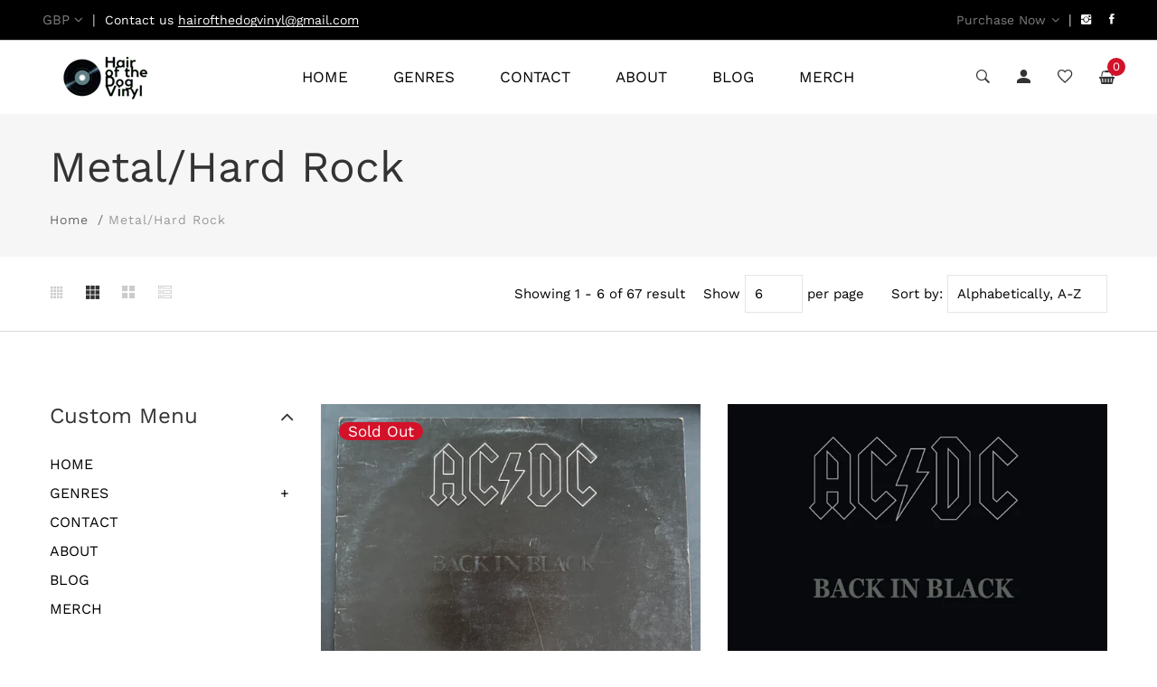

--- FILE ---
content_type: text/html; charset=utf-8
request_url: https://hairofthedogvinyl.com/collections/metal-hard-rock
body_size: 38029
content:
<!doctype html>
<html class="no-js" lang="en">
<head>
  <style>
ul.sub-menu.single-column-menu {
    display: grid !important;
    grid-template-columns: repeat(4, 1fr) !important;
    max-width: 100% !important;
    gap: 10px !important;
}
</style>
  <!-- Basic and Helper page needs -->
  
   <meta charset="utf-8"> <meta http-equiv="X-UA-Compatible" content="IE=edge,chrome=1"> <meta name="viewport" content="width=device-width, initial-scale=1.0"> <meta name="theme-color" content="#000000"> <meta name="format-detection" content="telephone=no"><link rel="canonical" href="https://hairofthedogvinyl.com/collections/metal-hard-rock"><link rel="prefetch" as="document" href="https://hairofthedogvinyl.com/collections/metal-hard-rock"><link rel="preconnect" href="//fonts.shopifycdn.com/" crossorigin><link rel="preconnect" href="//cdn.shopify.com/" crossorigin> <link rel="dns-prefetch" href="//hairofthedogvinyl.com" crossorigin><link rel="dns-prefetch" href="//hairofthedogvinyl.com" crossorigin><link rel="dns-prefetch" href="//cdn.shopify.com" crossorigin><link rel="dns-prefetch" href="//fonts.shopifycdn.com" crossorigin><link rel="dns-prefetch" href="//fonts.googleapis.com" crossorigin><link rel="dns-prefetch" href="//ajax.googleapis.com" crossorigin><link rel="dns-prefetch" href="//via.placeholder.com" crossorigin> <link rel="preconnect" href="//ajax.googleapis.com/"> <link rel="preload" href="//hairofthedogvinyl.com/cdn/shop/t/8/assets/plugins.js?v=139296894682182894691705157414" as="script"><link rel="preload" href="//hairofthedogvinyl.com/cdn/shop/t/8/assets/theme.plugins.js?v=177399257430505027491705157415" as="script"> <link rel="preload" href="//hairofthedogvinyl.com/cdn/shop/t/8/assets/bootstrap.min.js?v=94033863239863277801705157415" as="script"> <link rel="preload" href="//hairofthedogvinyl.com/cdn/shop/t/8/assets/owl.carousel.min.js?v=39625633880638491061705157415" as="script"> <link rel="preload" href="//hairofthedogvinyl.com/cdn/shop/t/8/assets/lazysizes.min.js?v=89644803952926230611705157413" as="script"> <link rel="preload" href="//hairofthedogvinyl.com/cdn/shop/t/8/assets/tippy.min.js?v=157736563639682071161705157415" as="script"> <link rel="preload" href="//hairofthedogvinyl.com/cdn/shop/t/8/assets/slick.min.js?v=129419428051093955041705157416" as="script"> <link rel="preload" href="//cdn.shopify.com/s/javascripts/currencies.js" as="script"> <link rel="preload" href="//hairofthedogvinyl.com/cdn/shop/t/8/assets/jquery.currencies.min.js?v=131103754243345536471705157416" as="script"> <link rel="preload" href="//hairofthedogvinyl.com/cdn/shop/t/8/assets/theme.min.js?v=104990965764202793601705157463" as="script"><link rel="preload" as="font" href="//hairofthedogvinyl.com/cdn/fonts/work_sans/worksans_n4.b7973b3d07d0ace13de1b1bea9c45759cdbe12cf.woff2" type="font/woff2" crossorigin> <link rel="preload" as="font" href="//hairofthedogvinyl.com/cdn/fonts/work_sans/worksans_n4.b7973b3d07d0ace13de1b1bea9c45759cdbe12cf.woff2" type="font/woff2" crossorigin> <link rel="preload" as="font" href="//hairofthedogvinyl.com/cdn/fonts/work_sans/worksans_n4.b7973b3d07d0ace13de1b1bea9c45759cdbe12cf.woff2" type="font/woff2" crossorigin> <link rel="preload" href="//hairofthedogvinyl.com/cdn/shop/t/8/assets/plugins.css?v=125125202649890534761705157463" as="style"> <link rel="preload" href="//hairofthedogvinyl.com/cdn/shop/t/8/assets/slick.min.css?v=172243757244787934991705157414" as="style"> <link rel="preload" href="//hairofthedogvinyl.com/cdn/shop/t/8/assets/style.min.css?v=149998258425232909221709410046" as="style"> <link rel="preload" href="//hairofthedogvinyl.com/cdn/shop/t/8/assets/theme-settings.css?v=48417434660586831311759343678" as="style"><link rel="shortcut icon" href="//hairofthedogvinyl.com/cdn/shop/files/favicon_HOTDV_32x32.png?v=1706024232" type="image/png" /><!-- Title and description --><title>Metal/Hard Rock&ndash; Hair of the Dog Vinyl</title><!-- Helpers --><!-- /snippets/social-meta-tags.liquid --><meta property="og:type" content="website"> <meta property="og:title" content="Metal/Hard Rock"><meta property="og:url" content="https://hairofthedogvinyl.com/collections/metal-hard-rock"><meta property="og:site_name" content="Hair of the Dog Vinyl"><meta name="twitter:card" content="summary">

<!-- Link all your CSS files below --><link href="//hairofthedogvinyl.com/cdn/shop/t/8/assets/plugins.css?v=125125202649890534761705157463" rel="stylesheet" type="text/css" media="all" />

<style>*,:after,:before,input{box-sizing:border-box}body,html{padding:0;margin:0}article,aside,details,figcaption,figure,footer,header,hgroup,main,nav,section,summary{display:block}audio,canvas,progress,video{display:inline-block;vertical-align:baseline}input[type=number]::-webkit-inner-spin-button,input[type=number]::-webkit-outer-spin-button{height:auto}input[type=search]::-webkit-search-cancel-button,input[type=search]::-webkit-search-decoration{-webkit-appearance:none}[tabindex='-1']:focus{outline:0}.display-table{display:table;table-layout:fixed;width:100%}.display-table-cell{display:table-cell;vertical-align:middle;float:none}.visually-hidden{position:absolute;overflow:hidden;clip:rect(0 0 0 0);height:1px;width:1px;margin:-1px;padding:0;border:0}p{margin:0 0 15px 0}p img{margin:0}em{font-style:italic}b,strong{font-weight:700}small{font-size:.9em}sub,sup{position:relative;font-size:60%;vertical-align:baseline}sup{top:-.5em}sub{bottom:-.5em}blockquote{font-size:1.125em;line-height:1.45;font-style:italic;margin:0 0 30px;padding:15px 30px;border-left:1px solid #e5e5e5}blockquote p{margin-bottom:0}blockquote p+cite{margin-top:15px}blockquote cite{display:block;font-size:.75em}blockquote cite:before{content:'\2014 \0020'}code,pre{background-color:#faf7f5;font-family:Consolas,monospace;font-size:1em;border:0 none;padding:0 2px;color:#51ab62}pre{overflow:auto;padding:15px;margin:0 0 30px}hr{clear:both;border-top:solid #e5e5e5;border-width:1px 0 0;margin:30px 0;height:0}hr.hr--small{margin:15px 0}hr.hr--clear{border-top-color:transparent}.rte{margin-bottom:15px}.rte a{text-decoration:underline}.rte h1,.rte h2,.rte h3,.rte h4,.rte h5,.rte h6{margin-top:2em}.rte h1:first-child,.rte h2:first-child,.rte h3:first-child,.rte h4:first-child,.rte h5:first-child,.rte h6:first-child{margin-top:0}.rte h1 a,.rte h2 a,.rte h3 a,.rte h4 a,.rte h5 a,.rte h6 a{text-decoration:none}.rte>div{margin-bottom:15px}.rte li{margin-bottom:.4em}.rte--header{margin-bottom:0}button{overflow:visible}button[disabled],html input[disabled]{cursor:default}.btn,.rte .btn{display:inline-block;padding:8px 10px;width:auto;margin:0;line-height:1.42;font-weight:700;text-decoration:none;text-align:center;vertical-align:middle;white-space:nowrap;cursor:pointer;border:1px solid transparent;-webkit-appearance:none;-moz-appearance:none;border-radius:3px;background-color:#d3122a;/*!setting.color_primary{*/color:#fff}.btn:hover,.rte .btn:hover{background-color:#a40e21;color:#fff}.btn:active,.btn:focus,.rte .btn:active,.rte .btn:focus{background-color:#750a18;color:#fff}.btn.disabled,.btn[disabled],.rte .btn.disabled,.rte .btn[disabled]{cursor:default;color:#b6b6b6;background-color:#f6f6f6}ol,ul{margin:0;padding:0}ol{list-style:decimal}ol ol,ol ul,ul ol,ul ul{margin:0}li{margin-bottom:.25em}ul.square{list-style:square outside}ul.disc{list-style:disc outside}ol.alpha{list-style:lower-alpha outside}.no-bullets{list-style:none outside;margin-left:0}.inline-list{margin-left:0}.inline-list li{display:inline-block;margin-bottom:0}table{width:100%;border-collapse:collapse;border-spacing:0}table.full{width:100%;margin-bottom:1em}.table-wrap{max-width:100%;overflow:auto;-webkit-overflow-scrolling:touch}th{font-weight:700}td,th{text-align:left;padding:15px;border:1px solid #e5e5e5}img{border:0 none}svg:not(:root){overflow:hidden}iframe,img{max-width:100%}form{margin-bottom:0}.form-vertical{margin-bottom:15px}button,input,select,textarea{padding:0;margin:0}button{background:0 0;border:none;cursor:pointer}button,input,textarea{-webkit-appearance:none;-moz-appearance:none}button{background:0 0;border:none;display:inline-block;cursor:pointer}input[type=image]{padding-left:0;padding-right:0}fieldset{border:1px solid #e5e5e5;padding:15px}legend{border:0;padding:0}button,input[type=submit]{cursor:pointer}input,select,textarea{border:1px solid #e5e5e5;max-width:100%;padding:8px 10px;border-radius:3px}input:focus,select:focus,textarea:focus{border:1px solid #ccc}input.input-full,select.input-full,textarea.input-full{width:100%}textarea{min-height:100px}input[type=checkbox],input[type=radio]{display:inline;margin:0 8px 0 0;padding:0;width:auto}input[type=checkbox]{-webkit-appearance:checkbox;-moz-appearance:checkbox}input[type=radio]{-webkit-appearance:radio;-moz-appearance:radio}input[type=image]{padding-left:0;padding-right:0}select{-webkit-appearance:none;-moz-appearance:none;appearance:none;background-position:right center;background-image:url(//bans-health-care.myshopify.com/services/assets/120441733225/editor_asset/ico-select.svg);background-repeat:no-repeat;background-position:right 10px center;background-color:transparent;padding-right:28px;text-indent:.01px;text-overflow:'';cursor:pointer}.ie9 select,.lt-ie9 select{padding-right:10px;background-image:none}optgroup{font-weight:700}option{color:#000;background-color:#fff}select::-ms-expand{display:none}input.error,select.error,textarea.error{border-color:#d02e2e;background-color:#fff6f6;color:#d02e2e}label.error{color:#d02e2e}.pagination{margin-bottom:1em;text-align:center}.pagination>span{display:inline-block;line-height:1}.pagination a{display:block}.pagination .page.current,.pagination a{padding:8px}#PageContainer{overflow:hidden}.errors,.note{border-radius:3px;padding:6px 12px;margin-bottom:15px;border:1px solid transparent;font-size:.9em;text-align:left}.errors ol,.errors ul,.note ol,.note ul{margin-top:0;margin-bottom:0}.errors li:last-child,.note li:last-child{margin-bottom:0}.errors p,.note p{margin-bottom:0}.note{border-color:#e5e5e5}.errors ul{list-style:disc outside;margin-left:20px}.form-success{color:#56ad6a;background-color:#ecfef0;border-color:#56ad6a}.form-success a{color:#56ad6a;text-decoration:underline}.form-success a:hover{text-decoration:none}.errors,.form-error{color:#d02e2e;background-color:#fff6f6;border-color:#d02e2e}.errors a,.form-error a{color:#d02e2e;text-decoration:underline}.errors a:hover,.form-error a:hover{text-decoration:none}.no-gutters{margin-left:0;margin-right:0}.no-gutters>.col,.no-gutters>[class*=col-]{padding-right:0;padding-left:0;margin:0}.lazyload,.lazyloading{opacity:0}.lazyloaded{opacity:1;transition:opacity .3s}.mt-25{margin-top:25px!important}.mb-0{margin-bottom:0!important}.mb-25{margin-bottom:25px!important}.mb-30{margin-bottom:30px!important}.mb-35{margin-bottom:35px!important}.mb-40{margin-bottom:40px!important}.mb-45{margin-bottom:45px!important}.mb-50{margin-bottom:50px!important}.mb-70{margin-bottom:70px!important}.mb-65{margin-bottom:65px!important}.mb-100{margin-bottom:100px!important}.mb-80{margin-bottom:80px!important}.pt-10{padding-top:10px!important}.pt-100{padding-top:100px!important}.pt-135{padding-top:135px!important}.pb-10{padding-bottom:10px!important}.pb-15{padding-bottom:15px!important}.pb-30{padding-bottom:30px!important}.pb-70{padding-bottom:50px!important}.pb-80{padding-bottom:80px!important}.pb-90{padding-bottom:90px!important}.pb-100{padding-bottom:100px!important}.pb-50{padding-bottom:50px!important}.pb-135{padding-bottom:135px!important}*,::after,::before{-webkit-box-sizing:border-box;box-sizing:border-box}body,html{height:100%}body{line-height:24px;font-size:15px;font-style:normal;font-weight:400;visibility:visible;font-family:"Work Sans",sans-serif;color:#777;position:relative}.newsletter-overlay-active{position:relative}h1,h2,h3,h4,h5,h6{color:#333;font-family:"Work Sans",sans-serif;font-weight:400;margin-top:0}h1{font-size:36px;line-height:42px}h2{font-size:30px;line-height:36px}h3{font-size:24px;line-height:30px}h5{font-size:14px;line-height:18px}p:last-child{margin-bottom:0}a,button{color:inherit;display:inline-block;line-height:inherit;text-decoration:none;cursor:pointer}a,button,img,input,span{-webkit-transition:all .3s ease 0s;-o-transition:all .3s ease 0s;transition:all .3s ease 0s}a:hover{text-decoration:none}button,input[type=submit]{cursor:pointer}ul{list-style:outside none none;margin:0;padding:0}input::-webkit-input-placeholder,textarea::-webkit-input-placeholder{opacity:1}.active{visibility:visible;opacity:1}.inactive{visibility:hidden;opacity:0}a.scroll-top{background:#333;width:50px;height:50px;line-height:50px;display:none;text-align:center;color:#fff;font-family:Ionicons;position:fixed;right:25px;bottom:25px;z-index:99;border-radius:50%}@media (min-width:1200px){.container{max-width:1200px}.container.wide{max-width:95%}.container.full{max-width:100%;padding:0}}.site-mobile-navigation{width:100%;position:relative;z-index:99}.cart-overlay{position:fixed;top:0;right:0;width:100%;height:100%;z-index:9998;visibility:hidden;opacity:0;-webkit-transition:.3s;-o-transition:.3s;transition:.3s}.cart-overlay.active-cart-overlay{visibility:visible;opacity:1;-webkit-transition:.3s;-o-transition:.3s;transition:.3s}.cart-overlay.active-cart-overlay .cart-overlay-content{-webkit-transform:translateX(0);-ms-transform:translateX(0);transform:translateX(0);-webkit-transition:.6s;-o-transition:.6s;transition:.6s}.cart-overlay .cart-overlay-content .close-icon{position:absolute;top:20px;right:20px}.cart-overlay .cart-overlay-content .close-icon a{-webkit-transition:.6s;-o-transition:.6s;transition:.6s}.cart-overlay .cart-overlay-content .close-icon a i{font-size:25px;color:#333}.offcanvas-cart-content-container .cart-title{font-size:18px;line-height:28px;font-weight:500;border-bottom:1px solid #eee;padding-bottom:5px;margin-bottom:20px}.search-overlay{position:fixed;top:0;left:0;width:100%;height:100vh;background-color:#fff;-webkit-transform:translate3d(100%,0,0);transform:translate3d(100%,0,0);-webkit-transition:.6s;-o-transition:.6s;transition:.6s;z-index:999999}.search-overlay .search-close-icon{position:absolute;top:30px;right:30px}.search-overlay .search-close-icon a{-webkit-transition:.6s;-o-transition:.6s;transition:.6s}.search-overlay .search-close-icon a i{font-size:40px;color:#333}.search-overlay .search-overlay-content{position:absolute;top:50%;left:50%;-webkit-transform:translate(-50%,-50%);-ms-transform:translate(-50%,-50%);transform:translate(-50%,-50%)}.search-overlay .search-overlay-content .input-box{margin-bottom:15px}.search-overlay .search-overlay-content .input-box form input{background:0 0;border:none;border-bottom:2px solid #222;font-size:67px}.header-bottom-container{display:-webkit-box;display:-ms-flexbox;display:flex;-webkit-box-align:center;-ms-flex-align:center;align-items:center}.header-bottom-container .logo-with-offcanvas{-ms-flex-preferred-size:20%;flex-basis:20%}.header-bottom-container .header-bottom-navigation{-ms-flex-preferred-size:60%;flex-basis:60%}.header-bottom-container .header-right-container{-ms-flex-preferred-size:20%;flex-basis:20%}nav.center-menu>ul{text-align:center}nav.site-nav>ul>li{display:inline-block;position:static;margin:0 25px;text-align:left;line-height:80px}nav.site-nav>ul>li a{position:relative}nav.site-nav>ul>li.menu-item-has-children>a{position:relative}nav.site-nav>ul>li.menu-item-has-children>a:before{position:absolute;top:50%;-webkit-transform:translateY(-50%);-ms-transform:translateY(-50%);transform:translateY(-50%);right:-15px;content:"\f107";font-family:fontAwesome;color:#d0d0d0}nav.site-nav>ul>li>a{color:#7e7e7e;font-weight:500}nav.site-nav>ul>li>a:after{position:absolute;bottom:30px;left:auto;right:0;width:0;height:1px;content:"";background-color:#333;-webkit-transition:.3s;-o-transition:.3s;transition:.3s}nav.site-nav>ul>li ul.sub-menu{position:absolute;-webkit-box-shadow:-2px 2px 81px -27px rgba(0,0,0,.3);box-shadow:-2px 2px 81px -27px rgba(0,0,0,.3);visibility:hidden;opacity:0;-webkit-transition:.6s;-o-transition:.6s;transition:.6s;margin-top:45px;background-color:#fff;z-index:9999}.header-right-icons .single-icon{margin-left:30px}.header-right-icons .single-icon a{position:relative}.header-right-icons .single-icon a i{font-size:20px;color:#333}.header-right-icons .single-icon a span.count{position:absolute;top:-10px;right:-12px;width:20px;height:20px;line-height:20px;background-color:#d3122a;color:#fff;text-align:center;font-size:13px;border-radius:50%;font-weight:500}.cart-overlay-close,.overlay-close,.wishlist-overlay-close{position:absolute;width:100%;height:100%;z-index:2}.header-top{border-bottom:1px solid #dedede}.header-top .header-separator{margin:0 10px;color:#d8d8d8}.order-online-text{font-size:14px}.order-online-text a{font-size:14px;line-height:14px;color:#333;border-bottom:1px solid #333}.header-top-container{display:-webkit-box;display:-ms-flexbox;display:flex}.header-top-container .header-top-left{-ms-flex-preferred-size:50%;flex-basis:50%;display:-webkit-box;display:-ms-flexbox;display:flex}.header-top-container .header-top-right{-ms-flex-preferred-size:50%;flex-basis:50%;display:-webkit-box;display:-ms-flexbox;display:flex;-webkit-box-pack:end;-ms-flex-pack:end;justify-content:flex-end}.header-top-container .header-top-right .top-social-icons ul li{display:inline-block}.header-top-container .header-top-right .top-social-icons ul li a{color:#333;margin-right:20px}.header-top-container .header-top-right .top-social-icons ul li:last-child a{margin-right:0}.change-dropdown{position:relative;margin-right:15px}.change-dropdown>a{font-size:14px;color:#7e7e7e;position:relative}.change-dropdown>a:before{position:absolute;top:0;right:-15px;content:"\f107";font-family:fontAwesome}.change-dropdown ul{position:absolute;top:120%;background-color:#fff;-webkit-box-shadow:-1px 10px 80px -15px rgba(0,0,0,.3);box-shadow:-1px 10px 80px -15px rgba(0,0,0,.3);min-width:150px;visibility:hidden;opacity:-1;-webkit-transition:.3s;-o-transition:.3s;transition:.3s;margin-top:10px;z-index:99;padding:8px 0}.change-dropdown ul li a{font-size:14px;display:block;padding:8px 15px;color:#7e7e7e;-webkit-transition:.3s;-o-transition:.3s;transition:.3s}.section-title{margin-bottom:-5px}.section-title h1{font-size:48px;line-height:64px;margin-top:-13px;margin-bottom:15px}.section-title p{line-height:26px}.section-title p.subtitle--deep{font-size:14px;font-weight:500;margin-bottom:35px;line-height:24px;letter-spacing:1px;margin-top:-5px}.section-title p.subtitle--trending-home{font-size:18px;line-height:28px;font-weight:400;margin-bottom:0}.single-category{position:relative;overflow:hidden}.single-category--three{position:relative}.single-category__image{overflow:hidden;position:relative}.single-category__image img{width:100%;-webkit-transition:.8s;-o-transition:.8s;transition:.8s}.single-category__image:after{display:block;position:absolute;content:'';top:20px;left:20px;width:calc(100% - 40px);height:calc(100% - 40px);background-color:transparent;border:1px solid #fff;opacity:0;visibility:hidden;-webkit-transition:.6s;-o-transition:.6s;transition:.6s}.single-category__image--three--creativehome:after{display:none}.single-category__content{display:-webkit-box;display:-ms-flexbox;display:flex;-webkit-box-pack:justify;-ms-flex-pack:justify;justify-content:space-between;z-index:5;position:relative}.single-category__content .title{width:70%;position:relative}.single-category__content .title p{font-size:18px;line-height:36px;font-weight:400;margin:0;opacity:1;visibility:visible;-webkit-transform:translateY(0);-ms-transform:translateY(0);transform:translateY(0);margin-bottom:0;color:#333;-webkit-transition-duration:.6s;-o-transition-duration:.6s;transition-duration:.6s}.single-category__content .title a{display:inline-block;font-size:24px;line-height:36px;color:#d3122a;-webkit-transform:translateY(60%);-ms-transform:translateY(60%);transform:translateY(60%);visibility:hidden;opacity:0;-webkit-transition-duration:.6s;-o-transition-duration:.6s;transition-duration:.6s;position:absolute;top:0;left:0}.single-category__content--three{position:absolute;bottom:50px;left:50px;width:calc(100% - 100px)}.single-category__content--three .title{width:100%}.single-category__content--three .title p{color:#333;font-size:34px}.single-category__content--three--creativehome{bottom:30px;left:40px;width:100%}.single-category__content--three--creativehome .title p>a{-webkit-transform:translateY(0);-ms-transform:translateY(0);transform:translateY(0);font-weight:500;font-style:normal;font-size:34px;line-height:48px;color:#333;text-transform:capitalize}.single-category__content--three--creativehome .title a{-webkit-transform:translateY(0);-ms-transform:translateY(0);transform:translateY(0);position:static;visibility:visible;opacity:1;font-size:14px;color:#333;text-transform:uppercase;font-weight:500}.single-category__content--three--banner{width:50%}.single-category__content--three--banner .title p{margin-bottom:15px}.single-category__content--three--banner .title p a{font-weight:400}.single-category__content--three--banner .title>a{border-bottom:1px solid #333;line-height:22px}.single-category:hover .single-category__image img{-webkit-transform:scale(1.1);-ms-transform:scale(1.1);transform:scale(1.1)}.single-category:hover .single-category__image:after{visibility:visible;opacity:1}.single-category:hover .single-category__content .title p{visibility:hidden;opacity:0;-webkit-transform:translateY(-60%);-ms-transform:translateY(-60%);transform:translateY(-60%)}.single-category:hover .single-category__content .title a{visibility:visible;opacity:1;-webkit-transform:translateY(0);-ms-transform:translateY(0);transform:translateY(0)}.single-category:hover .single-category__content.single-category__content--three--creativehome .title p{visibility:visible;opacity:1;-webkit-transform:translateY(0);-ms-transform:translateY(0);transform:translateY(0)}.single-category:hover .single-category__content.single-category__content--three--creativehome .title a{visibility:visible;opacity:1;-webkit-transform:translateY(0);-ms-transform:translateY(0);transform:translateY(0)}.slick-slide>div>div{vertical-align:middle}.product-carousel .slick-list{margin-left:-15px;margin-right:-15px}.multi-testimonial-slider-container .slick-list{margin-left:-15px;margin-right:-15px}.multi-testimonial-slider-container .slick-arrow{background:0 0;border:none;font-size:72px;color:#e7e7e7;position:absolute;top:50%;-webkit-transform:translateY(-50%);-ms-transform:translateY(-50%);transform:translateY(-50%);z-index:3;visibility:hidden;opacity:0;-webkit-transition:.3s;-o-transition:.3s;transition:.3s}.multi-testimonial-slider-container .slick-arrow.slick-next{right:-100px}.multi-testimonial-slider-container .slick-arrow.slick-prev{left:-100px}.single-product__image{position:relative}.single-product__image>a{display:block}.single-product__image>a img{width:100%;-webkit-transition:.9s;-o-transition:.9s;transition:.9s}.single-product__image>a img.secondary__img{position:absolute;top:0;left:0;visibility:hidden;opacity:0;z-index:1}.single-product__floating-badges{position:absolute;top:20px;left:20px;z-index:8;display:-webkit-box;display:-ms-flexbox;display:flex;-webkit-box-orient:vertical;-webkit-box-direction:normal;-ms-flex-direction:column;flex-direction:column}.single-product__floating-badges span{text-transform:lowercase;display:inline-block;height:48px;width:48px;line-height:48px;font-weight:500;border-radius:100%;z-index:3;text-align:center;color:#fff;font-size:14px;margin-bottom:10px}.single-product__floating-badges span:last-child{margin-bottom:0}.single-product__floating-badges span.onsale{background-color:#98d8ca}.single-product__floating-icons{position:absolute;top:20px;right:20px;z-index:9;display:-webkit-box;display:-ms-flexbox;display:flex;-webkit-box-orient:vertical;-webkit-box-direction:normal;-ms-flex-direction:column;flex-direction:column}.single-product__floating-icons span{display:inline-block;visibility:hidden;opacity:0}.single-product__floating-icons span:nth-child(1){-webkit-transition:.3s;-o-transition:.3s;transition:.3s;margin-top:5px}.single-product__floating-icons span:nth-child(2){-webkit-transition:.6s;-o-transition:.6s;transition:.6s;margin-top:5px}.single-product__floating-icons span:nth-child(3){-webkit-transition:.9s;-o-transition:.9s;transition:.9s;margin-top:5px}.single-product__floating-icons span a{width:40px;height:40px;line-height:40px;background-color:#fff;text-align:center;margin-bottom:5px;color:#7e7e7e}.single-product__floating-icons span a i{font-size:20px}.single-product__variations{position:absolute;bottom:-10px;right:20px;width:calc(100% - 40px);z-index:9;padding:10px;visibility:hidden;opacity:0;-webkit-transition:.9s;-o-transition:.9s;transition:.9s}.single-product__variations .size-container{text-align:center}.single-product__variations .size-container span{display:inline-block;margin-right:8px;font-weight:600;color:#999;font-size:14px;text-transform:uppercase}.single-product__variations .color-container{text-align:center}.single-product__content{position:relative;padding-top:25px}.single-product__content .title{position:relative}.single-product__content .title h3{margin-bottom:0}.single-product__content .title h3 a{display:block;font-size:17px;line-height:1.6;margin-bottom:10px;font-weight:400;opacity:1;visibility:visible;-webkit-transform:translateY(0);-ms-transform:translateY(0);transform:translateY(0);-webkit-transition-duration:.6s;-o-transition-duration:.6s;transition-duration:.6s}.single-product__content .title .product-cart-action{display:inline-block;-webkit-transform:translateY(60%);-ms-transform:translateY(60%);transform:translateY(60%);visibility:hidden;opacity:0;-webkit-transition-duration:.6s;-o-transition-duration:.6s;transition-duration:.6s;position:absolute;top:0;left:0}.single-product__content .title .product-cart-action a{font-size:18px;line-height:28px;color:#d3122a;font-weight:500}.single-product__content .title .product-cart-action a:before{content:'+';display:inline-block;margin-right:5px}.single-product__content .price .discounted-price{font-size:14px;line-height:1;font-weight:600;color:#333}.single-product__content .price .main-price{font-size:14px;line-height:1;font-weight:600;color:#333;margin-right:5px}.single-product__content .price .main-price.discounted{color:#aaa;font-weight:600;font-size:12;line-height:1;text-decoration:line-through}.single-product--smarthome{position:relative}.single-product--smarthome .single-product__content{position:absolute;bottom:30px;left:15px;z-index:3}body::after{position:fixed;top:0;left:0;width:100%;height:100%;background:rgba(35,35,44,.5);visibility:hidden;opacity:0;-webkit-transition:opacity .3s 0s,visibility 0s .3s;-moz-transition:opacity .3s 0s,visibility 0s .3s;-o-transition:opacity .3s 0s,visibility 0s .3s;transition:opacity .3s 0s,visibility 0s .3s;content:"";z-index:9999}.bans-button{background-color:#333;color:#fff!important;text-transform:uppercase;display:inline-block;border-radius:0;border:1px solid #333;font-weight:500;letter-spacing:1px}.bans-button:hover{background-color:transparent;color:#333!important}.bans-button--medium{font-size:14px;padding:10px 45px}.bans-loadmore-button{color:#333;letter-spacing:1px;font-weight:500}.bans-loadmore-button i{display:inline-block;font-size:16px;padding-right:8px;font-weight:600;color:#333}.single-testimonial-single-item{display:-webkit-box;display:-ms-flexbox;display:flex;-webkit-box-align:center;-ms-flex-align:center;align-items:center}.single-testimonial-single-item__content{-ms-flex-preferred-size:calc(100% - 300px);flex-basis:calc(100% - 300px);padding:0 30px;padding-left:50px}.single-testimonial-single-item__content .text{font-size:24px;line-height:40px;color:#333;font-weight:300}.single-testimonial-single-item__content .client-info .name{font-size:18px;line-height:25px;font-weight:600;color:#333}.single-testimonial-single-item__content .client-info .designation{font-size:16px;line-height:22px;color:#7e7e7e}.single-banner--hoverborder{position:relative;overflow:hidden}.single-banner--hoverborder img{width:100%;-webkit-transform:scale(1);-ms-transform:scale(1);transform:scale(1);-webkit-transition:.6s;-o-transition:.6s;transition:.6s}.single-banner--hoverborder .banner-link{position:absolute;top:0;left:0;width:100%;height:100%;z-index:2}.single-banner--hoverborder .banner-content{position:absolute;width:100%;top:50%;bottom:auto}.single-banner--hoverborder .banner-content--middle-white{left:50%;text-align:center;font-size:37px;line-height:48px;text-transform:uppercase;color:#fff;font-weight:300;-webkit-transform:translate(-50%,-50%);-ms-transform:translate(-50%,-50%);transform:translate(-50%,-50%)}.single-banner--hoverborder:after{display:block;position:absolute;content:'';top:20px;left:20px;width:calc(100% - 40px);height:calc(100% - 40px);background-color:transparent;border:1px solid #fff;opacity:0;visibility:hidden;-webkit-transition:.6s;-o-transition:.6s;transition:.6s;z-index: 9}.single-icon{margin-left:30px}.footer-container.footer-one{background-color:#f8f8f8}.footer-container.footer-one .col{-ms-flex-preferred-size:17.5%;flex-basis:17.5%;margin-bottom:50px}.footer-container.footer-one .col:last-child{max-width:30%;-ms-flex-preferred-size:100%;flex-basis:100%}.footer-single-widget h5.widget-title{font-size:14px;font-weight:600;margin-bottom:30px}.footer-single-widget .logo{margin-bottom:35px}.footer-single-widget .copyright-text p{font-size:15px;line-height:30px}.footer-nav-container nav ul li{padding:10px 0}.footer-nav-container nav ul li a{font-size:15px;line-height:20px;color:#999;position:relative}.footer-nav-container nav ul li a:hover:after{visibility:visible;opacity:1}.footer-nav-container nav ul li a:after{position:absolute;bottom:0;left:0;width:100%;height:1px;background-color:#d1d1d1;visibility:hidden;opacity:0;content:""}.footer-nav-container nav ul li:first-child{padding-top:0}.footer-nav-container nav ul li:last-child{padding-bottom:0}.footer-social-links ul li{position:relative}.footer-social-links ul li a{padding-left:30px;display:inline-block}.footer-social-links ul li a i{position:absolute;left:0;color:#333}.footer-subscription-widget .footer-subscription-title{font-size:34px;line-height:34px;margin-bottom:30px}.footer-subscription-widget .subscription-subtitle{margin-bottom:35px}.footer-subscription-widget .subscription-form{position:relative}.footer-subscription-widget .subscription-form input{background:0 0;border:none;border-bottom:2px solid #ccc;padding:10px 0;width:100%;padding-right:40px}.footer-subscription-widget .subscription-form button{position:absolute;right:0;top:50%;-webkit-transform:translateY(-50%);-ms-transform:translateY(-50%);transform:translateY(-50%);background:0 0;border:none;color:#ccc;font-size:35px;padding:0}.footer-subscription-widget .mailchimp-alerts{position:absolute;bottom:-60px}input,select,textarea{border-radius:0}li{margin-bottom:0}#quickViewModal .modal-content{border-radius:0}#quickViewModal .modal-dialog{margin:150px auto;max-width:1000px}#quickViewModal .modal-body{padding:30px}.price{margin:9px 0 8px}.single-product .single-countdown{background:#98d8ca;color:#fff;display:inline-block;font-size:14px;height:55px;padding-top:5px;text-align:center;width:53px;text-transform:capitalize}b,strong{font-weight:700}ol ol,ol ul,ul ol,ul ul{margin:0}.search-overlay-content button{position:absolute;right:25px;bottom:25px;font-size:35px;color:#dcdcdc;cursor:pointer;transition:.3s}.search-overlay .search-overlay-content .input-box form input::-webkit-input-placeholder{color:#dcdcdc}.search-overlay .search-overlay-content .input-box form input::placeholder{color:#dcdcdc}.change-dropdown ul{min-width:210px}.change-dropdown .currency-trigger{cursor:pointer}.switcher-currency-trigger.currency{position:relative}.change-dropdown ul li a{padding:4px 15px}.change-dropdown .switcher-currency-trigger ul{padding:12px 0}.footer-single-widget .copyright-text p{margin-bottom:0}.footer-subscription-widget .mailchimp-alerts{position:inherit}.color-container ul li{border-radius:50px;cursor:pointer;display:block;float:left;height:18px;margin-left:10px;text-indent:-9999px;transition:all .4s ease 0s;width:18px}.color-container li label{border-radius:50px;cursor:pointer;display:block;float:left;height:18px;text-indent:-9999px;transition:all .4s ease 0s;border:1px solid #ddd;width:18px}.color-container ul li.img_variant{text-indent:unset;width:25px;height:25px;border-radius:50%}.color-container ul li.img_variant img{border-radius:50%}.grid-color-swatch{display:-webkit-box;display:-ms-flexbox;display:flex;-webkit-box-align:center;-ms-flex-align:center;align-items:center;-ms-flex-wrap:wrap;flex-wrap:wrap;-webkit-box-pack:center;-ms-flex-pack:center;justify-content:center}.color-container ul li:first-child{margin-left:0}.loading-modal{background:#000;border:1px solid rgba(0,0,0,.15);position:fixed;top:50%!important;bottom:auto;left:50%!important;right:auto;width:56px;height:56px;margin-left:-28px;margin-top:-28px;overflow:hidden;padding:0;text-align:center;text-indent:-999em;-webkit-box-shadow:0 1px 4px rgba(0,0,0,.3);-moz-box-shadow:0 1px 4px rgba(0,0,0,.3);box-shadow:0 1px 4px rgba(0,0,0,.3);-webkit-border-radius:3px;-moz-border-radius:3px;border-radius:3px;display:block}.modal{position:fixed;top:0;right:0;bottom:0;left:0;z-index:10000;display:none;overflow:auto;-webkit-overflow-scrolling:touch;outline:0}.compare_modal{position:fixed;top:0;right:0;bottom:0;left:0;z-index:10000;display:none;overflow:auto;-webkit-overflow-scrolling:touch;outline:0}.product_timer{position:absolute;bottom:20px;z-index:9;left:0;right:0}.single-product__floating-badges span.soldout-title{color:red}.product-description{display:none}.single-product .single-countdown{background:#98d8ca;font-size:13px;height:45px;width:45px;margin-right:2px}.countdown-area{text-align:center}.single-product .single-countdown>div{line-height:16px}.single-product__variations{padding:10px}.single-product__variations div+div{margin-top:3px}.single-product--smarthome .single-product__content{left:15px;right:15px}.single-product--smarthome .single-product__variations{left:0;right:auto}.single-product.single-product--smarthome .single-product__variations{bottom:130px;left:15px;right:15px}.single-product.single-product--smarthome:hover .single-product__variations{bottom:145px}.single-cart-product.empty{display:none}.single-cart-product.empty>h3{font-size:20px}.single-category__image a{display:block}.overlay-navigation-active .overlay-navigation-menu-container nav>ul>li>a span,.site-mobile-nav .dl-menu li span,.vertical-menu-container-dark nav>ul>li>a span,nav.site-nav>ul>li a span{position:absolute;background:#d3122a;display:inline-block;width:35px;height:20px;line-height:20px;text-align:center;color:#fff;font-size:11px;left:50%;-webkit-transform:translateX(-50%);transform:translateX(-50%);top:8px}.overlay-navigation-active .overlay-navigation-menu-container nav>ul>li>a span::before,.site-mobile-nav .dl-menu li span::before,.vertical-menu-container-dark nav>ul>li>a span::before,nav.site-nav>ul>li a span:before{position:absolute;content:"";width:5px;height:5px;background:#d3122a;bottom:-2px;-webkit-transform:rotate(-45deg);transform:rotate(-45deg);left:6px}.overlay-navigation-active .overlay-navigation-menu-container nav>ul>li>a span.sale,.site-mobile-nav .dl-menu li span.sale,.vertical-menu-container-dark nav>ul>li>a span.sale,nav.site-nav>ul>li a span.sale{background:#98d8ca}.overlay-navigation-active .overlay-navigation-menu-container nav>ul>li>a span.sale::before,.site-mobile-nav .dl-menu li span.sale::before,.vertical-menu-container-dark nav>ul>li>a span.sale::before,nav.site-nav>ul>li a span.sale:before{background:#98d8ca}.currency-trigger span::before{position:absolute;top:0;right:-15px;content:"\f107";font-family:fontAwesome}.change-dropdown .switcher-currency-trigger ul li.active{visibility:unset;opacity:unset}.footer-subscription-widget .mailchimp-alerts,.footer-subscription-widget .mailchimp-error,.newsletter-content .mailchimp-error{color:#ff9494}.footer-subscription-widget .mailchimp-success,.newsletter-content .mailchimp-success{color:green}.single-category__image::after{pointer-events:none}.single-product.single-product--smarthome.countdownprod .single-product__variations{bottom:105px}.search-overlay .search-overlay-content .input-box form input{padding-right:80px}.cart-overlay-close,.overlay-close,.wishlist-overlay-close{cursor:crosshair}.hero-single-slider .row{-webkit-box-align:center;-ms-flex-align:center;-ms-grid-row-align:center;align-items:center;-webkit-box-pack:center;-ms-flex-pack:center;justify-content:center}.hero-single-slider::before{position:absolute;content:"";background:#fff;width:100%;height:100%;opacity:.2}.hero-single-slider{position:relative;}.hero-slider-content>h5{color:#333;font-size:16px;font-weight:600;text-transform:uppercase;margin-bottom:33px}.main-title h2{color:#333;font-size:56px;line-height:71px;margin-bottom:35px}.hero-slider-content{position:relative;z-index:9}.hero-slider-wrapper.owl-carousel .owl-nav>div{position:absolute;top:50%;background:#fff;-webkit-transform:translateY(-50%);transform:translateY(-50%);width:50px;height:50px;text-align:center;line-height:51px;color:#999;left:15px;box-shadow:0 0 7px rgba(0,0,0,.15);-webkit-transition:.3s;transition:.3s;opacity:0;font-size:18px}.hero-slider-wrapper.owl-carousel .owl-nav>div.owl-next{left:auto;right:15px}.hero-slider-wrapper.owl-carousel:hover .owl-nav>div{opacity:1}.hero-slider-wrapper.owl-carousel:hover .owl-nav>div.owl-next{right:30px}.hero-slider-wrapper.owl-carousel:hover .owl-nav>div.owl-prev{left:30px}.hero-slider-wrapper.owl-carousel .owl-dots{position:absolute;left:50%;bottom:30px;-webkit-transform:translateX(-50%);transform:translateX(-50%);display:-webkit-box;display:-ms-flexbox;display:flex}.active .hero-slider-content *{-webkit-animation-name:fadeInUp;animation-name:fadeInUp;-webkit-animation-fill-mode:both;animation-fill-mode:both}.active .hero-slider-content h5{-webkit-animation-duration:1s;animation-duration:1s;-webkit-animation-delay:.2s;animation-delay:.2s}.active .hero-slider-content .main-title{-webkit-animation-duration:1.5s;animation-duration:1.5s;-webkit-animation-delay:.2s;animation-delay:.2s}.active .hero-slider-content a{-webkit-animation-duration:2.5s;animation-duration:2.5s;-webkit-animation-delay:.3s;animation-delay:.3s}.without_thumb .single-testimonial-single-item__content{-ms-flex-preferred-size:100%;flex-basis:100%;padding:0 110px}.single-product.single-product--smarthome.countdownprod .product_timer{transition:.9s}.footer_overlay,.section_overlay{position:relative}.footer_overlay::before,.section_overlay::before{position:absolute;content:"";width:100%;height:100%;background:#000;top:0;left:0;opacity:.5}.single-product--smarthome .single-countdown{padding-top:10px}.multi-testimonial-slider-container .slick-list{margin-left:0;margin-right:0}.banner-box .banner-info,.banner-box.banner-hover-1 .banner-image:after,a,button,img,input,span{-webkit-transition:all 250ms ease-out;-moz-transition:all 250ms ease-out;-ms-transition:all 250ms ease-out;-o-transition:all 250ms ease-out;transition:all 250ms ease-out}.hero-slider-content{padding:0 30px}.header-bottom-container{min-height:70px}.hero-single-slider::before{pointer-events:none}.offcanvas-mobile-menu{position:fixed;left:0;top:0;width:450px;max-width:100%;height:100vh;z-index:9999;-webkit-transform:translateX(-100%);transform:translateX(-100%);padding-right:60px;-webkit-transition:.6s;transition:.6s}.offcanvas-wrapper{overflow:auto;height:100%;-webkit-box-shadow:0 0 87px 0 rgba(0,0,0,.09);box-shadow:0 0 87px 0 rgba(0,0,0,.09);background-color:#fff}.offcanvas-inner-content{padding:20px 25px 0;height:100%;display:-webkit-box;display:-ms-flexbox;display:flex;-webkit-box-orient:vertical;-webkit-box-direction:normal;-ms-flex-direction:column;flex-direction:column}#admin-bar-iframe,#preview-bar-iframe{display:none!important}.product_timer{transition:.9s}.single-product__variations{z-index:98}.single-product__floating-badges{pointer-events:none}.single-product__image>a{text-align:center}.single-product__image>a img{display:unset}.mb-60{margin-bottom:50px!important}.newsletter-overlay-active:after{position:fixed;top:0;left:0;width:100%;height:100%;content:"";background-color:#333;opacity:.8;z-index:999;visibility:visible}.cart-overlay:after{position:absolute;top:0;left:0;width:100%;height:100%;background-color:#000;opacity:0;visibility:hidden;z-index:-1;content:"";-webkit-transition:.3s;-o-transition:.3s;transition:.3s}.mb-90{margin-bottom:90px!important}.cart-overlay .cart-overlay-content{background-color:#fff;width:380px;height:100%;z-index:9999;padding:20px;position:fixed;-webkit-transform:translateX(100%);-ms-transform:translateX(100%);transform:translateX(100%);-webkit-transition:.6s;-o-transition:.6s;transition:.6s;top:0;right:0;overflow:auto}.offcanvas-cart-content-container .cart-product-wrapper .cart-product-container{position:relative;max-height:330px;overflow:auto}.offcanvas-cart-content-container .cart-product-wrapper .cart-product-container .single-cart-product{position:relative;display:-webkit-box;display:-ms-flexbox;display:flex;border-bottom:1px solid #eee;padding-bottom:25px;margin-bottom:25px}.offcanvas-cart-content-container .cart-product-wrapper .cart-product-container .single-cart-product .cart-close-icon{position:absolute;top:0;right:15px;line-height:8px}.offcanvas-cart-content-container .cart-product-wrapper .cart-product-container .single-cart-product .cart-close-icon a{color:#333}.offcanvas-cart-content-container .cart-product-wrapper .cart-product-container .single-cart-product .cart-close-icon a i{font-size:8px}.offcanvas-cart-content-container .cart-product-wrapper .cart-product-container .single-cart-product:last-child{margin-bottom:0}.offcanvas-cart-content-container .cart-product-wrapper .cart-product-container .single-cart-product .image{width:80px;margin-right:15px}.offcanvas-cart-content-container .cart-product-wrapper .cart-product-container .single-cart-product .content{width:calc(100% - 80px)}.offcanvas-cart-content-container .cart-product-wrapper .cart-product-container .single-cart-product .content h5{font-size:15px;line-height:17px}.offcanvas-cart-content-container .cart-product-wrapper .cart-product-container .single-cart-product .content h5 a{color:#333}.offcanvas-cart-content-container .cart-product-wrapper .cart-product-container .single-cart-product .content p .cart-count{font-size:12px;line-height:22px;color:#7e7e7e}.offcanvas-cart-content-container .cart-product-wrapper .cart-product-container .single-cart-product .content p .discounted-price{font-size:14px;line-height:22px;font-weight:600;color:#333}.offcanvas-cart-content-container .cart-product-wrapper .cart-subtotal{border-top:1px solid #eee;border-bottom:1px solid #eee;padding-top:10px;padding-bottom:10px;margin-top:25px;font-size:16px;font-weight:600;line-height:25px;color:#333}.offcanvas-cart-content-container .cart-product-wrapper .cart-subtotal .subtotal-amount{float:right;overflow:hidden}.offcanvas-cart-content-container .cart-product-wrapper .cart-buttons{margin-top:30px}.offcanvas-cart-content-container .cart-product-wrapper .cart-buttons a{text-transform:uppercase;font-size:14px;font-weight:500;letter-spacing:1px;color:#fff;border-radius:0;border:1px solid #333;background-color:#333;display:block;text-align:center;padding:5px 10px;margin-bottom:15px}.offcanvas-cart-content-container .cart-product-wrapper .cart-buttons a:last-child{margin-bottom:0}.newsletter-content{background-size:cover;background-repeat:no-repeat}.mc-newsletter-form input{background:0 0;border:none;border-bottom:2px solid #fff;padding:10px 0;width:100%;padding-right:40px;color:#fff}.mc-newsletter-form button{position:absolute;right:0;top:50%;-webkit-transform:translateY(-50%);-ms-transform:translateY(-50%);transform:translateY(-50%);background:0 0;border:none;color:#fff;font-size:14px;line-height:22px;font-weight:500;letter-spacing:1px;padding:0}.mc-newsletter-form--popup{margin:0}.mc-newsletter-form--popup input{border-bottom:2px solid #ccc;color:#333}.mc-newsletter-form--popup button{color:#333}.newsletter-content{max-width:870px;width:100%;position:fixed;top:50%;left:50%;-webkit-transform:translate(-150%,-50%);-ms-transform:translate(-150%,-50%);transform:translate(-150%,-50%);z-index:9999;padding:50px 60px 70px 400px;visibility:hidden;opacity:0;-webkit-transition:.6s;-o-transition:.6s;transition:.6s}.newsletter-content.show-popup{visibility:visible;opacity:1;-webkit-transform:translate(-50%,-50%);-ms-transform:translate(-50%,-50%);transform:translate(-50%,-50%);-webkit-transition:.6s;-o-transition:.6s;transition:.6s}.newsletter-content h2{font-size:34px;line-height:48px;font-weight:300;color:#333}.newsletter-content p{font-size:15px;line-height:26px;letter-spacing:1px}.newsletter-content .close-icon{position:absolute;top:20px;right:20px}.newsletter-content .close-icon a{-webkit-transition:.6s;-o-transition:.6s;transition:.6s}.newsletter-content .close-icon a i{font-size:25px;color:#333}.cart-buttons{overflow:hidden}.cart-buttons{margin-top:20px}.quickview-plus-minus{display:flex;justify-content:flex-start;padding-top:5px}.cart-plus-minus{border:1px solid #ddd;overflow:hidden;padding:7px 0 7px 5px;width:80px}input.cart-plus-minus-box{background:transparent none repeat scroll 0 0;border:medium none;float:left;font-size:16px;height:25px;margin:0;padding:0;text-align:center;width:25px}.quickview-btn-cart{margin:0 0 0 20px}.single-product__floating-badges span{text-transform:uppercase}.single-product--smarthome .product_timer{top:50%;-webkit-transform:translateY(-50%);transform:translateY(-50%);bottom:inherit}.single-product--smarthome .single-countdown{font-size:16px;height:55px;width:55px;margin-right:4px}.single-countdown>div{line-height:20px}.offcanvas-cart-content-container .cart-product-wrapper .cart-product-container .single-cart-product .content h5{padding-right:30px;line-height:1.3}.cart-product-container.ps-scroll.single-cart-item-loop.ps{padding-bottom:20px}.newsletter-content{background-color:#fff}.mc-newsletter-form input{padding-right:90px}.form__inner{position:relative}.offcanvas-mobile-search-area input{width:100%;font-size:16px;display:block;padding:9px 25px;color:#555;background:#f2f2f2;border:none}.offcanvas-navigation{padding:25px 0}.offcanvas-navigation ul.sub-cat-menu,.offcanvas-navigation ul.sub-menu{margin-left:15px}.offcanvas-navigation ul li.cat-item-has-children,.offcanvas-navigation ul li.menu-item-has-children{position:relative;display:block}.cart-buttons.disabled .checkout_btn,.modal-button.disabled .bans-button.bans-button--medium.popup-checkout--btn{cursor:not-allowed;pointer-events:none;opacity:.6}.offcanvas-cart-content-container .cart-product-wrapper .cart-buttons a.checkout_btn{background-color:#d3122a;border-color:#d3122a}.cart-buttons label{color:#333;margin-bottom:10px}.single-product:hover .single-product__image>a img.secondary__img{opacity:1;visibility:visible}</style>
<link href="//hairofthedogvinyl.com/cdn/shop/t/8/assets/style.min.css?v=149998258425232909221709410046" rel="stylesheet" type="text/css" media="all" /><style rel="stylesheet">.subscribe_area > h2, .subscribe-content > h2,.newsletter-content h2{color:#000000;}.subscribe_area > p, .subscribe-content > p,.newsletter-content p{color:#666666;}.grid__item h1{color:;}.subscribe-form-input,.mc-newsletter-form--popup input{border-color:#cccccc;color:#333333;}.subscribe-form-input::-webkit-input-placeholder,.subscribe-form-input,.mc-newsletter-form--popup input::-webkit-input-placeholder{ /* Chrome/Opera/Safari */color:#333333 !important;}.subscribe-form-input::-moz-placeholder,.subscribe-form-input,.mc-newsletter-form--popup input::-moz-placeholder{ /* Firefox 19+ */color:#333333 !important;}.subscribe-form-input:-ms-input-placeholder,.subscribe-form-input,.mc-newsletter-form--popup input:-ms-input-placeholder{ /* IE 10+ */color:#333333 !important;}.subscribe-form-input:placeholder,.subscribe-form-input,.mc-newsletter-form--popup input:placeholder{ /* Firefox 18- */color:#333333 !important;}.newsletter-btn{background:#000000 none repeat scroll 0 0;color:#333333;}.mc-newsletter-form--popup button{color:#333333;}.mc-newsletter-form--popup button:hover{color:#333333;}.newsletter-btn:hover{background:#666666 none repeat scroll 0 0;color:#333333;}.popup_off,.newsletter-content .close-icon a i{color:#999999;}.newsletter_popup_inner:before{background:rgba(0,0,0,0);opacity:0.8;}.form-group.subscribe-form-group p,p.dont_show_again{color:#000000;}.newsletter-content,.newsletter_popup_inner{background-color:#ffffff;}.breadcrumb-area{padding-top:30px;padding-bottom:30px;}.breadcrumb-area.bg-img{ background:#f6f6f6 ;}.overlay-bg::before{background:#000000 none repeat scroll 0 0;opacity:0;}h1.breadcrumb-title{color:#666666;}.breadcrumb-list > li > a{color:#666666;}.breadcrumb-list li::after{color:#666666;}.breadcrumb-list > li{color:#999999;}@media (max-width:767px){.breadcrumb-area.pt-50.pb-70{padding-top:30px;padding-bottom:30px;}}.top-notification-bar{background:#f4bbfa;background:-moz-linear-gradient(left, #f4bbfa 0%, #f4bbfa 100%);background:-webkit-gradient(left top, right top, color-stop(0%, #f4bbfa), color-stop(100%, #f4bbfa));background:-webkit-linear-gradient(left, #f4bbfa 0%, #f4bbfa 100%);background:-o-linear-gradient(left, #f4bbfa 0%, #f4bbfa 100%);background:-ms-linear-gradient(left, #f4bbfa 0%, #f4bbfa 100%);background:linear-gradient(to right, #f4bbfa 0%, #f4bbfa 100%);filter:progid:DXImageTransform.Microsoft.gradient( startColorstr='#f4bbfa', endColorstr='#f4bbfa', GradientType=1 );}.notification-entry p a{background-color:#f29afa;border:1px solid #000000;color:#000000;}.notification-entry p a:hover{background-color:#f29afa;border:1px solid #000000;color:#000000;}.notification-close-btn{background-color:;border:1px solid rgba(0,0,0,0);color:#000000;}.notification-close-btn:hover{background-color:rgba(0,0,0,0);border:1px solid rgba(0,0,0,0);color:#000000;}.notification-entry p{color:#000000;}@font-face{font-family:"Work Sans";font-weight:400;font-style:normal;font-display:swap;src:url("//hairofthedogvinyl.com/cdn/fonts/work_sans/worksans_n4.b7973b3d07d0ace13de1b1bea9c45759cdbe12cf.woff2") format("woff2"), url("//hairofthedogvinyl.com/cdn/fonts/work_sans/worksans_n4.cf5ceb1e6d373a9505e637c1aff0a71d0959556d.woff") format("woff");}@font-face{font-family:"Work Sans";font-weight:400;font-style:normal;font-display:swap;src:url("//hairofthedogvinyl.com/cdn/fonts/work_sans/worksans_n4.b7973b3d07d0ace13de1b1bea9c45759cdbe12cf.woff2") format("woff2"), url("//hairofthedogvinyl.com/cdn/fonts/work_sans/worksans_n4.cf5ceb1e6d373a9505e637c1aff0a71d0959556d.woff") format("woff");}@font-face{font-family:"Work Sans";font-weight:400;font-style:normal;font-display:swap;src:url("//hairofthedogvinyl.com/cdn/fonts/work_sans/worksans_n4.b7973b3d07d0ace13de1b1bea9c45759cdbe12cf.woff2") format("woff2"), url("//hairofthedogvinyl.com/cdn/fonts/work_sans/worksans_n4.cf5ceb1e6d373a9505e637c1aff0a71d0959556d.woff") format("woff");}html, body, input, textarea, button, select{font-family:"Work Sans", sans-serif;font-weight:400;font-style:normal;}h1, h2, h3, h4, h5, h6{font-family:"Work Sans", sans-serif;font-weight:400;font-style:normal;}p{font-family:"Work Sans", sans-serif;font-weight:400;font-style:normal;}.theme-default-margin, .shopify-challenge__container{padding-top:100px;padding-bottom:100px;}@media (max-width:767px){.theme-default-margin, .shopify-challenge__container{padding-top:80px;padding-bottom:80px;}}.create-custom-page{padding-top:100px;padding-bottom:80px;}@media (max-width:767px){.create-custom-page{padding-top:80px;padding-bottom:60px;}}.box-layout{max-width:calc(100% -300px);margin:auto;box-shadow:-3px 0 50px -2px rgba(0, 0, 0, 0.15);height:auto;position:relative;}.box-layout{background:#fff;}.box-layout .header-sticky.is-sticky{max-width:calc(100% - 300px);left:0;right:0;margin:0 auto;}@media screen and (min-width:1200px) and (max-width:1600px){.box-layout{max-width:calc(100% - 170px)}.box-layout .header-sticky.is-sticky{max-width:calc(100% - 170px)}}@media screen and (min-width:992px) and (max-width:1199px){.box-layout{max-width:calc(100% - 150px)}.box-layout .header-sticky.is-sticky{max-width:calc(100% - 150px)}}@media screen and (min-width:768px) and (max-width:991px){.box-layout{max-width:calc(100% - 120px)}.box-layout .header-sticky.is-sticky{max-width:calc(100% - 120px)}}@media screen and (min-width:576px) and (max-width:767px){.box-layout{max-width:calc(100% - 80px)}.box-layout .header-sticky.is-sticky{max-width:calc(100% - 80px)}}@media screen and (min-width:480px) and (max-width:575px){.box-layout{max-width:calc(100% - 50px)}.box-layout .header-sticky.is-sticky{max-width:calc(100% - 50px)}}@media (max-width:479px){.box-layout{max-width:100%}.box-layout .header-sticky.is-sticky{max-width:100%}}.box_bg{background:#ffffff ;}@keyframes banssnow{0%{background-position:0 0,0 0,0 0}100%{background-position:500px 1000px,400px 400px,300px 300px}}.snow--effect,.snow--section-effect::before{background-image:url(//cdn.shopify.com/s/files/1/0259/8194/3911/files/snow1.png?207),url(//cdn.shopify.com/s/files/1/0259/8194/3911/files/snow2.png?207);animation:banssnow 18s linear infinite;} .snow--effect{position:fixed;width:100%;height:100%;top:0;left:0;z-index:0;pointer-events:none;background-color:rgba(0,0,0,0)}.snow--section-effect{position:relative}.snow--section-effect::before{position:absolute;width:100%;content:'';height:100%;top:0;left:0;z-index:1;pointer-events:none;background-color:rgba(0,0,0,0)}.hero-slider-wrapper.nav--two.owl-carousel .owl-nav>div{border-radius:50%;box-shadow:0 5px 10px rgba(0,0,0,.4)}body{color:#000000;background-color:#ffffff;}h1,h2,h3,h4,h5,h6,.multi-testimonial-single-item__author-info .content .name,.instagram-section-intro p a,.about-single-block p.subtitle,.single-faq .card-header h5 button{color:#333;}.single-product__content .price .discounted-price,.shop-product__price .discounted-price{color:#333;}.single-product__content .price .main-price.discounted,.shop-product__price .main-price.discounted{color:#aaa;}.single-product__content .title .product-cart-action a{color:#d3122a;}.single-product__content .title h3{color:#333;}.single-product__floating-badges span.soldout-title{background:#d3122a;color:#fff;}.single-product__floating-badges span.onsale{background-color:#333333;color:#fff;}.product_countdown .single-countdown{background:;}.single-product__floating-icons span a{background-color:#fff;color:#7e7e7e;}.single-product__floating-icons span a:hover{background-color:#fff;color:#333;}.single-product__variations.size_variant_conatiner,.single-product__variations.color_variant_conatiner{background-color:#fff;}.single-product__variations .size-container span{color:#999;} .single-product .single-countdown{background:#98d8ca;color:#fff;}.bans-button,.shop-product__buttons .product-cart-action button, .affiliate_btn > a,#shopify-product-reviews .spr-summary-actions-newreview,#shopify-product-reviews .spr-button.spr-button-primary.button.button-primary.btn.btn-primary,.recent_view_product__content input[disabled].bans-button.bans-button--medium{background-color:#333333;color:#fff !important;border-color:#333;}#modalAddToCart .modal-button .theme-default-button{color:#fff !important;background-color:#333333;}#modalAddToCart .modal-button .theme-default-button:hover{background:rgba(0,0,0,0);}.bans-button:hover,.bans-button.bans-button--medium:hover,.shop-product__buttons .product-cart-action button:hover, .affiliate_btn > a:hover,#shopify-product-reviews .spr-summary-actions-newreview:hover,#shopify-product-reviews .spr-button.spr-button-primary.button.button-primary.btn.btn-primary:hover{background-color:rgba(0,0,0,0);color:#333 !important;border-color:#333;}.modal-button .bans-button.bans-button--medium.popup-checkout--btn{background:#d3122a;color:#fff !important;}.modal-button .bans-button.bans-button--medium.popup-checkout--btn:hover{background:#d3122a;color:#fff !important;}a.scroll-top{background:#333;color:#fff;}a.scroll-top:hover{background-color:#abb8c0;color:#fff;}.offcanvas-cart-content-container .cart-product-wrapper .cart-buttons a:hover{background-color:#000000;border-color:#000000;}.collection_content h2 a:hover{color:#000000;}.header-right-icons .single-icon a span.count{background-color:#000000;}.single-category__content--three--creativehome .title a:hover{color:#000000;}.single-category__content--three--banner .title > a:hover{border-color:#000000;}.single-product--wearablehome .single-product__floating-cart span.title a{color:#000000;}.single-widget-product__content__bottom a.cart-btn{color:#000000;}.single-product:hover .single-product__content .title h3 a:hover{color:#000000;}.bans-button-2:hover{color:#000000;}.single-slider-post__content a.blog-readmore-btn:hover{color:#000000;}.list-product-collection .section-title a:hover{color:#000000;}.single-shoppable .cloth-tag__icon:hover{background-color:#000000;}.single-shoppable .cloth-tag__icon.active{background-color:#000000;}.single-banner--hoverzoom > a .banner-content--banner-type .bans-button-link:hover{color:#000000;}.single-banner--hoverzoom > a .banner-content--banner-type .bans-button-link:hover:after{background-color:#000000;}.nothing-found-content p a:hover{color:#000000;}.single-product__floating-badges span.hot{background-color:#000000;}.product-cart-action button{color:#000000;}.shopify-payment-button .shopify-payment-button__more-options{color:#000000;}nav.site-nav > ul > li a span,.site-mobile-nav .dl-menu li span,.vertical-menu-container-dark nav > ul > li > a span,.overlay-navigation-active .overlay-navigation-menu-container nav > ul > li > a span{background:#000000;;}nav.site-nav > ul > li a span:before,.site-mobile-nav .dl-menu li span::before,.vertical-menu-container-dark nav > ul > li > a span::before,.overlay-navigation-active .overlay-navigation-menu-container nav > ul > li > a span::before{background:#000000;;}#modalAddToCart .modal-button .theme-default-button:hover{background:#000000;}nav.site-nav > ul > li a span.sale,.site-mobile-nav .dl-menu li span.sale,.vertical-menu-container-dark nav > ul > li > a span.sale,.overlay-navigation-active .overlay-navigation-menu-container nav > ul > li > a span.sale{background:#98d8ca;}nav.site-nav > ul > li a span.sale:before,.site-mobile-nav .dl-menu li span.sale::before,.vertical-menu-container-dark nav > ul > li > a span.sale::before,.overlay-navigation-active .overlay-navigation-menu-container nav > ul > li > a span.sale::before{ background:#98d8ca;}#quickViewModal .close:hover{color:#98d8ca;border-color:#98d8ca;}.copyright-text a:hover{color:#98d8ca;}.product_additional_information button:hover{color:#000000;}.responsive-image__image{position:absolute;left:0;right:0;top:0;margin:0 auto}.img_rel{position:relative;overflow:hidden;min-height:1px;clear:both;display:block}.content.img_rel{max-width:200px;margin:0 auto}.single-banner--hoverborder .img_rel{z-index:9}.single-banner--hoverborder .banner-content{z-index:9;pointer-events:none}.slide_content__position{position:absolute;top:0;width:100%;height:100%}.hero-single-slider .row{max-width:calc(100% - 300px);margin:0 auto;height:100%}@media only screen and (min-width:480px) and (max-width:767px){.hero-single-slider .row{max-width:calc(100% - 50px)}}@media only screen and (max-width:479px){.hero-single-slider .row{max-width:calc(100% - 30px);margin:0}}.hero-single-slider::before{z-index:9}.header-right-icons .single-icon:first-child{margin-left:0}@media only screen and (max-width:479px){.header_2 .header-bottom-container{-webkit-box-orient:horizontal;-webkit-box-direction:normal;-ms-flex-direction:row;flex-direction:row}.header_2 .header-bottom-container .logo-with-offcanvas{-ms-flex-preferred-size:40%;flex-basis:40%;max-width:40%;align-items:center}.theme-logo img{max-width:100%!important}.header-bottom-container .header-right-container{-ms-flex-preferred-size:60%;flex-basis:60%;padding-left:20px}.site-mobile-nav .dl-trigger,.site-mobile-navigation #mobile-menu-trigger{top:-50px}}@media only screen and (max-width:767px){.pb-sm-10{padding-bottom:10px!important}.pt-sm-10{padding-top:10px!important}}.unit_price_box.caption.hidden{display:none}span.main-price.discounted{margin-left:5px}</style> <link href="//hairofthedogvinyl.com/cdn/shop/t/8/assets/theme-settings.css?v=48417434660586831311759343678" rel="stylesheet" type="text/css" media="all" />
<!-- Header hook for plugins -->
  <script>window.performance && window.performance.mark && window.performance.mark('shopify.content_for_header.start');</script><meta name="facebook-domain-verification" content="mheakla9tbuwhqguk2l8rsmi5hxqaq">
<meta id="shopify-digital-wallet" name="shopify-digital-wallet" content="/78082933065/digital_wallets/dialog">
<meta name="shopify-checkout-api-token" content="eaf2954646ab8cefb47d9540d88c1acc">
<meta id="in-context-paypal-metadata" data-shop-id="78082933065" data-venmo-supported="false" data-environment="production" data-locale="en_US" data-paypal-v4="true" data-currency="GBP">
<link rel="alternate" type="application/atom+xml" title="Feed" href="/collections/metal-hard-rock.atom" />
<link rel="next" href="/collections/metal-hard-rock?page=2">
<link rel="alternate" type="application/json+oembed" href="https://hairofthedogvinyl.com/collections/metal-hard-rock.oembed">
<script async="async" src="/checkouts/internal/preloads.js?locale=en-GB"></script>
<link rel="preconnect" href="https://shop.app" crossorigin="anonymous">
<script async="async" src="https://shop.app/checkouts/internal/preloads.js?locale=en-GB&shop_id=78082933065" crossorigin="anonymous"></script>
<script id="apple-pay-shop-capabilities" type="application/json">{"shopId":78082933065,"countryCode":"GB","currencyCode":"GBP","merchantCapabilities":["supports3DS"],"merchantId":"gid:\/\/shopify\/Shop\/78082933065","merchantName":"Hair of the Dog Vinyl","requiredBillingContactFields":["postalAddress","email"],"requiredShippingContactFields":["postalAddress","email"],"shippingType":"shipping","supportedNetworks":["visa","maestro","masterCard","amex","discover","elo"],"total":{"type":"pending","label":"Hair of the Dog Vinyl","amount":"1.00"},"shopifyPaymentsEnabled":true,"supportsSubscriptions":true}</script>
<script id="shopify-features" type="application/json">{"accessToken":"eaf2954646ab8cefb47d9540d88c1acc","betas":["rich-media-storefront-analytics"],"domain":"hairofthedogvinyl.com","predictiveSearch":true,"shopId":78082933065,"locale":"en"}</script>
<script>var Shopify = Shopify || {};
Shopify.shop = "ff3008.myshopify.com";
Shopify.locale = "en";
Shopify.currency = {"active":"GBP","rate":"1.0"};
Shopify.country = "GB";
Shopify.theme = {"name":"Bans-v1-0-6","id":157285024073,"schema_name":"Bans OS 2.0","schema_version":"1.0.6","theme_store_id":null,"role":"main"};
Shopify.theme.handle = "null";
Shopify.theme.style = {"id":null,"handle":null};
Shopify.cdnHost = "hairofthedogvinyl.com/cdn";
Shopify.routes = Shopify.routes || {};
Shopify.routes.root = "/";</script>
<script type="module">!function(o){(o.Shopify=o.Shopify||{}).modules=!0}(window);</script>
<script>!function(o){function n(){var o=[];function n(){o.push(Array.prototype.slice.apply(arguments))}return n.q=o,n}var t=o.Shopify=o.Shopify||{};t.loadFeatures=n(),t.autoloadFeatures=n()}(window);</script>
<script>
  window.ShopifyPay = window.ShopifyPay || {};
  window.ShopifyPay.apiHost = "shop.app\/pay";
  window.ShopifyPay.redirectState = null;
</script>
<script id="shop-js-analytics" type="application/json">{"pageType":"collection"}</script>
<script defer="defer" async type="module" src="//hairofthedogvinyl.com/cdn/shopifycloud/shop-js/modules/v2/client.init-shop-cart-sync_BApSsMSl.en.esm.js"></script>
<script defer="defer" async type="module" src="//hairofthedogvinyl.com/cdn/shopifycloud/shop-js/modules/v2/chunk.common_CBoos6YZ.esm.js"></script>
<script type="module">
  await import("//hairofthedogvinyl.com/cdn/shopifycloud/shop-js/modules/v2/client.init-shop-cart-sync_BApSsMSl.en.esm.js");
await import("//hairofthedogvinyl.com/cdn/shopifycloud/shop-js/modules/v2/chunk.common_CBoos6YZ.esm.js");

  window.Shopify.SignInWithShop?.initShopCartSync?.({"fedCMEnabled":true,"windoidEnabled":true});

</script>
<script>
  window.Shopify = window.Shopify || {};
  if (!window.Shopify.featureAssets) window.Shopify.featureAssets = {};
  window.Shopify.featureAssets['shop-js'] = {"shop-cart-sync":["modules/v2/client.shop-cart-sync_DJczDl9f.en.esm.js","modules/v2/chunk.common_CBoos6YZ.esm.js"],"init-fed-cm":["modules/v2/client.init-fed-cm_BzwGC0Wi.en.esm.js","modules/v2/chunk.common_CBoos6YZ.esm.js"],"init-windoid":["modules/v2/client.init-windoid_BS26ThXS.en.esm.js","modules/v2/chunk.common_CBoos6YZ.esm.js"],"shop-cash-offers":["modules/v2/client.shop-cash-offers_DthCPNIO.en.esm.js","modules/v2/chunk.common_CBoos6YZ.esm.js","modules/v2/chunk.modal_Bu1hFZFC.esm.js"],"shop-button":["modules/v2/client.shop-button_D_JX508o.en.esm.js","modules/v2/chunk.common_CBoos6YZ.esm.js"],"init-shop-email-lookup-coordinator":["modules/v2/client.init-shop-email-lookup-coordinator_DFwWcvrS.en.esm.js","modules/v2/chunk.common_CBoos6YZ.esm.js"],"shop-toast-manager":["modules/v2/client.shop-toast-manager_tEhgP2F9.en.esm.js","modules/v2/chunk.common_CBoos6YZ.esm.js"],"shop-login-button":["modules/v2/client.shop-login-button_DwLgFT0K.en.esm.js","modules/v2/chunk.common_CBoos6YZ.esm.js","modules/v2/chunk.modal_Bu1hFZFC.esm.js"],"avatar":["modules/v2/client.avatar_BTnouDA3.en.esm.js"],"init-shop-cart-sync":["modules/v2/client.init-shop-cart-sync_BApSsMSl.en.esm.js","modules/v2/chunk.common_CBoos6YZ.esm.js"],"pay-button":["modules/v2/client.pay-button_BuNmcIr_.en.esm.js","modules/v2/chunk.common_CBoos6YZ.esm.js"],"init-shop-for-new-customer-accounts":["modules/v2/client.init-shop-for-new-customer-accounts_DrjXSI53.en.esm.js","modules/v2/client.shop-login-button_DwLgFT0K.en.esm.js","modules/v2/chunk.common_CBoos6YZ.esm.js","modules/v2/chunk.modal_Bu1hFZFC.esm.js"],"init-customer-accounts-sign-up":["modules/v2/client.init-customer-accounts-sign-up_TlVCiykN.en.esm.js","modules/v2/client.shop-login-button_DwLgFT0K.en.esm.js","modules/v2/chunk.common_CBoos6YZ.esm.js","modules/v2/chunk.modal_Bu1hFZFC.esm.js"],"shop-follow-button":["modules/v2/client.shop-follow-button_C5D3XtBb.en.esm.js","modules/v2/chunk.common_CBoos6YZ.esm.js","modules/v2/chunk.modal_Bu1hFZFC.esm.js"],"checkout-modal":["modules/v2/client.checkout-modal_8TC_1FUY.en.esm.js","modules/v2/chunk.common_CBoos6YZ.esm.js","modules/v2/chunk.modal_Bu1hFZFC.esm.js"],"init-customer-accounts":["modules/v2/client.init-customer-accounts_C0Oh2ljF.en.esm.js","modules/v2/client.shop-login-button_DwLgFT0K.en.esm.js","modules/v2/chunk.common_CBoos6YZ.esm.js","modules/v2/chunk.modal_Bu1hFZFC.esm.js"],"lead-capture":["modules/v2/client.lead-capture_Cq0gfm7I.en.esm.js","modules/v2/chunk.common_CBoos6YZ.esm.js","modules/v2/chunk.modal_Bu1hFZFC.esm.js"],"shop-login":["modules/v2/client.shop-login_BmtnoEUo.en.esm.js","modules/v2/chunk.common_CBoos6YZ.esm.js","modules/v2/chunk.modal_Bu1hFZFC.esm.js"],"payment-terms":["modules/v2/client.payment-terms_BHOWV7U_.en.esm.js","modules/v2/chunk.common_CBoos6YZ.esm.js","modules/v2/chunk.modal_Bu1hFZFC.esm.js"]};
</script>
<script id="__st">var __st={"a":78082933065,"offset":0,"reqid":"16feabf2-4b8e-4b1d-b8dc-1d23cc6597bb-1768870862","pageurl":"hairofthedogvinyl.com\/collections\/metal-hard-rock","u":"10b2893e1315","p":"collection","rtyp":"collection","rid":625327571273};</script>
<script>window.ShopifyPaypalV4VisibilityTracking = true;</script>
<script id="captcha-bootstrap">!function(){'use strict';const t='contact',e='account',n='new_comment',o=[[t,t],['blogs',n],['comments',n],[t,'customer']],c=[[e,'customer_login'],[e,'guest_login'],[e,'recover_customer_password'],[e,'create_customer']],r=t=>t.map((([t,e])=>`form[action*='/${t}']:not([data-nocaptcha='true']) input[name='form_type'][value='${e}']`)).join(','),a=t=>()=>t?[...document.querySelectorAll(t)].map((t=>t.form)):[];function s(){const t=[...o],e=r(t);return a(e)}const i='password',u='form_key',d=['recaptcha-v3-token','g-recaptcha-response','h-captcha-response',i],f=()=>{try{return window.sessionStorage}catch{return}},m='__shopify_v',_=t=>t.elements[u];function p(t,e,n=!1){try{const o=window.sessionStorage,c=JSON.parse(o.getItem(e)),{data:r}=function(t){const{data:e,action:n}=t;return t[m]||n?{data:e,action:n}:{data:t,action:n}}(c);for(const[e,n]of Object.entries(r))t.elements[e]&&(t.elements[e].value=n);n&&o.removeItem(e)}catch(o){console.error('form repopulation failed',{error:o})}}const l='form_type',E='cptcha';function T(t){t.dataset[E]=!0}const w=window,h=w.document,L='Shopify',v='ce_forms',y='captcha';let A=!1;((t,e)=>{const n=(g='f06e6c50-85a8-45c8-87d0-21a2b65856fe',I='https://cdn.shopify.com/shopifycloud/storefront-forms-hcaptcha/ce_storefront_forms_captcha_hcaptcha.v1.5.2.iife.js',D={infoText:'Protected by hCaptcha',privacyText:'Privacy',termsText:'Terms'},(t,e,n)=>{const o=w[L][v],c=o.bindForm;if(c)return c(t,g,e,D).then(n);var r;o.q.push([[t,g,e,D],n]),r=I,A||(h.body.append(Object.assign(h.createElement('script'),{id:'captcha-provider',async:!0,src:r})),A=!0)});var g,I,D;w[L]=w[L]||{},w[L][v]=w[L][v]||{},w[L][v].q=[],w[L][y]=w[L][y]||{},w[L][y].protect=function(t,e){n(t,void 0,e),T(t)},Object.freeze(w[L][y]),function(t,e,n,w,h,L){const[v,y,A,g]=function(t,e,n){const i=e?o:[],u=t?c:[],d=[...i,...u],f=r(d),m=r(i),_=r(d.filter((([t,e])=>n.includes(e))));return[a(f),a(m),a(_),s()]}(w,h,L),I=t=>{const e=t.target;return e instanceof HTMLFormElement?e:e&&e.form},D=t=>v().includes(t);t.addEventListener('submit',(t=>{const e=I(t);if(!e)return;const n=D(e)&&!e.dataset.hcaptchaBound&&!e.dataset.recaptchaBound,o=_(e),c=g().includes(e)&&(!o||!o.value);(n||c)&&t.preventDefault(),c&&!n&&(function(t){try{if(!f())return;!function(t){const e=f();if(!e)return;const n=_(t);if(!n)return;const o=n.value;o&&e.removeItem(o)}(t);const e=Array.from(Array(32),(()=>Math.random().toString(36)[2])).join('');!function(t,e){_(t)||t.append(Object.assign(document.createElement('input'),{type:'hidden',name:u})),t.elements[u].value=e}(t,e),function(t,e){const n=f();if(!n)return;const o=[...t.querySelectorAll(`input[type='${i}']`)].map((({name:t})=>t)),c=[...d,...o],r={};for(const[a,s]of new FormData(t).entries())c.includes(a)||(r[a]=s);n.setItem(e,JSON.stringify({[m]:1,action:t.action,data:r}))}(t,e)}catch(e){console.error('failed to persist form',e)}}(e),e.submit())}));const S=(t,e)=>{t&&!t.dataset[E]&&(n(t,e.some((e=>e===t))),T(t))};for(const o of['focusin','change'])t.addEventListener(o,(t=>{const e=I(t);D(e)&&S(e,y())}));const B=e.get('form_key'),M=e.get(l),P=B&&M;t.addEventListener('DOMContentLoaded',(()=>{const t=y();if(P)for(const e of t)e.elements[l].value===M&&p(e,B);[...new Set([...A(),...v().filter((t=>'true'===t.dataset.shopifyCaptcha))])].forEach((e=>S(e,t)))}))}(h,new URLSearchParams(w.location.search),n,t,e,['guest_login'])})(!0,!0)}();</script>
<script integrity="sha256-4kQ18oKyAcykRKYeNunJcIwy7WH5gtpwJnB7kiuLZ1E=" data-source-attribution="shopify.loadfeatures" defer="defer" src="//hairofthedogvinyl.com/cdn/shopifycloud/storefront/assets/storefront/load_feature-a0a9edcb.js" crossorigin="anonymous"></script>
<script crossorigin="anonymous" defer="defer" src="//hairofthedogvinyl.com/cdn/shopifycloud/storefront/assets/shopify_pay/storefront-65b4c6d7.js?v=20250812"></script>
<script data-source-attribution="shopify.dynamic_checkout.dynamic.init">var Shopify=Shopify||{};Shopify.PaymentButton=Shopify.PaymentButton||{isStorefrontPortableWallets:!0,init:function(){window.Shopify.PaymentButton.init=function(){};var t=document.createElement("script");t.src="https://hairofthedogvinyl.com/cdn/shopifycloud/portable-wallets/latest/portable-wallets.en.js",t.type="module",document.head.appendChild(t)}};
</script>
<script data-source-attribution="shopify.dynamic_checkout.buyer_consent">
  function portableWalletsHideBuyerConsent(e){var t=document.getElementById("shopify-buyer-consent"),n=document.getElementById("shopify-subscription-policy-button");t&&n&&(t.classList.add("hidden"),t.setAttribute("aria-hidden","true"),n.removeEventListener("click",e))}function portableWalletsShowBuyerConsent(e){var t=document.getElementById("shopify-buyer-consent"),n=document.getElementById("shopify-subscription-policy-button");t&&n&&(t.classList.remove("hidden"),t.removeAttribute("aria-hidden"),n.addEventListener("click",e))}window.Shopify?.PaymentButton&&(window.Shopify.PaymentButton.hideBuyerConsent=portableWalletsHideBuyerConsent,window.Shopify.PaymentButton.showBuyerConsent=portableWalletsShowBuyerConsent);
</script>
<script data-source-attribution="shopify.dynamic_checkout.cart.bootstrap">document.addEventListener("DOMContentLoaded",(function(){function t(){return document.querySelector("shopify-accelerated-checkout-cart, shopify-accelerated-checkout")}if(t())Shopify.PaymentButton.init();else{new MutationObserver((function(e,n){t()&&(Shopify.PaymentButton.init(),n.disconnect())})).observe(document.body,{childList:!0,subtree:!0})}}));
</script>
<link id="shopify-accelerated-checkout-styles" rel="stylesheet" media="screen" href="https://hairofthedogvinyl.com/cdn/shopifycloud/portable-wallets/latest/accelerated-checkout-backwards-compat.css" crossorigin="anonymous">
<style id="shopify-accelerated-checkout-cart">
        #shopify-buyer-consent {
  margin-top: 1em;
  display: inline-block;
  width: 100%;
}

#shopify-buyer-consent.hidden {
  display: none;
}

#shopify-subscription-policy-button {
  background: none;
  border: none;
  padding: 0;
  text-decoration: underline;
  font-size: inherit;
  cursor: pointer;
}

#shopify-subscription-policy-button::before {
  box-shadow: none;
}

      </style>

<script>window.performance && window.performance.mark && window.performance.mark('shopify.content_for_header.end');</script>
<!-- /snippets/oldIE-js.liquid --><!--[if lt IE 9]>
<script src="//cdnjs.cloudflare.com/ajax/libs/html5shiv/3.7.2/html5shiv.min.js" type="text/javascript"></script>
<script src="//hairofthedogvinyl.com/cdn/shop/t/8/assets/respond.min.js?v=52248677837542619231705157413" type="text/javascript"></script>
<link href="//hairofthedogvinyl.com/cdn/shop/t/8/assets/respond-proxy.html" id="respond-proxy" rel="respond-proxy" />
<link href="//hairofthedogvinyl.com/search?q=ca15695163be676226d366080b7dd60b" id="respond-redirect" rel="respond-redirect" />
<script src="//hairofthedogvinyl.com/search?q=ca15695163be676226d366080b7dd60b" type="text/javascript"></script>
<![endif]-->

<!-- JS --><script src="//hairofthedogvinyl.com/cdn/shop/t/8/assets/plugins.js?v=139296894682182894691705157414"></script>
<script src="//hairofthedogvinyl.com/cdn/shop/t/8/assets/theme.plugins.js?v=177399257430505027491705157415" defer="defer"></script><script src="//hairofthedogvinyl.com/cdn/shop/t/8/assets/Wishlist.js?v=58623191659563579861705157413" defer="defer"></script>

<script async>
  window.money_format = '£{{amount}} GBP';
  window.newsletter = { 
    mailchimUrl: `https:\/\/devitems.us11.list-manage.com\/subscribe\/post?u=6bbb9b6f5827bd842d9640c82&amp;id=05d85f18ef`,
    newsletterStyle: `newsletter_style_1`,
    newsletteDisplay: 768,
    newsletterDelay: 2
  }; 
  window.compare = {
    cpaction: `Action`,
    cpname: `Product Name`,
    cpimage: `Product image`,
    cpview: `view Product`,
    cpdescription: `Product description`,
    cpavailability: `Availability`,
    cpinstock: ` In Stock`,
    cpoutstock: `Unavailable`
  };
  window.coutdown = {
    days: `Days`,
    hours: `Hr`,
    minutes: `Min`,
    seconds: `Sec`
  };
  window.wishlist = true; 
  window.proudctAddCart = `ajax_popup_cart`;
  window.themeRTL = false;
  window.AddTocart = {
    CartTitle: "Add to cart",
    preorder: `Pre-order`,
    soldout: "Sold Out"
  };
  window.productCompareat = "";
  window.productUnavailable = "Unavailable";
</script>
<script src="//hairofthedogvinyl.com/cdn/shop/t/8/assets/predictive-search.js?v=42609991257564171705157414" defer="defer"></script>
  <script>
    $('body').on('click', function() {
      $('#predictive-search').attr('style',$('#predictive-search').attr('style')==='display: block;'?'display: none':'display: none;'); 
      $('#Search').click(function(){return false;});
      $('.predictive-search__list-item a').click(function(){return false;});
    });
  </script><meta property="og:image" content="https://cdn.shopify.com/s/files/1/0780/8293/3065/collections/image4.png?v=1706634025" />
<meta property="og:image:secure_url" content="https://cdn.shopify.com/s/files/1/0780/8293/3065/collections/image4.png?v=1706634025" />
<meta property="og:image:width" content="424" />
<meta property="og:image:height" content="411" />
<meta property="og:image:alt" content="Metal/Hard Rock" />
<link href="https://monorail-edge.shopifysvc.com" rel="dns-prefetch">
<script>(function(){if ("sendBeacon" in navigator && "performance" in window) {try {var session_token_from_headers = performance.getEntriesByType('navigation')[0].serverTiming.find(x => x.name == '_s').description;} catch {var session_token_from_headers = undefined;}var session_cookie_matches = document.cookie.match(/_shopify_s=([^;]*)/);var session_token_from_cookie = session_cookie_matches && session_cookie_matches.length === 2 ? session_cookie_matches[1] : "";var session_token = session_token_from_headers || session_token_from_cookie || "";function handle_abandonment_event(e) {var entries = performance.getEntries().filter(function(entry) {return /monorail-edge.shopifysvc.com/.test(entry.name);});if (!window.abandonment_tracked && entries.length === 0) {window.abandonment_tracked = true;var currentMs = Date.now();var navigation_start = performance.timing.navigationStart;var payload = {shop_id: 78082933065,url: window.location.href,navigation_start,duration: currentMs - navigation_start,session_token,page_type: "collection"};window.navigator.sendBeacon("https://monorail-edge.shopifysvc.com/v1/produce", JSON.stringify({schema_id: "online_store_buyer_site_abandonment/1.1",payload: payload,metadata: {event_created_at_ms: currentMs,event_sent_at_ms: currentMs}}));}}window.addEventListener('pagehide', handle_abandonment_event);}}());</script>
<script id="web-pixels-manager-setup">(function e(e,d,r,n,o){if(void 0===o&&(o={}),!Boolean(null===(a=null===(i=window.Shopify)||void 0===i?void 0:i.analytics)||void 0===a?void 0:a.replayQueue)){var i,a;window.Shopify=window.Shopify||{};var t=window.Shopify;t.analytics=t.analytics||{};var s=t.analytics;s.replayQueue=[],s.publish=function(e,d,r){return s.replayQueue.push([e,d,r]),!0};try{self.performance.mark("wpm:start")}catch(e){}var l=function(){var e={modern:/Edge?\/(1{2}[4-9]|1[2-9]\d|[2-9]\d{2}|\d{4,})\.\d+(\.\d+|)|Firefox\/(1{2}[4-9]|1[2-9]\d|[2-9]\d{2}|\d{4,})\.\d+(\.\d+|)|Chrom(ium|e)\/(9{2}|\d{3,})\.\d+(\.\d+|)|(Maci|X1{2}).+ Version\/(15\.\d+|(1[6-9]|[2-9]\d|\d{3,})\.\d+)([,.]\d+|)( \(\w+\)|)( Mobile\/\w+|) Safari\/|Chrome.+OPR\/(9{2}|\d{3,})\.\d+\.\d+|(CPU[ +]OS|iPhone[ +]OS|CPU[ +]iPhone|CPU IPhone OS|CPU iPad OS)[ +]+(15[._]\d+|(1[6-9]|[2-9]\d|\d{3,})[._]\d+)([._]\d+|)|Android:?[ /-](13[3-9]|1[4-9]\d|[2-9]\d{2}|\d{4,})(\.\d+|)(\.\d+|)|Android.+Firefox\/(13[5-9]|1[4-9]\d|[2-9]\d{2}|\d{4,})\.\d+(\.\d+|)|Android.+Chrom(ium|e)\/(13[3-9]|1[4-9]\d|[2-9]\d{2}|\d{4,})\.\d+(\.\d+|)|SamsungBrowser\/([2-9]\d|\d{3,})\.\d+/,legacy:/Edge?\/(1[6-9]|[2-9]\d|\d{3,})\.\d+(\.\d+|)|Firefox\/(5[4-9]|[6-9]\d|\d{3,})\.\d+(\.\d+|)|Chrom(ium|e)\/(5[1-9]|[6-9]\d|\d{3,})\.\d+(\.\d+|)([\d.]+$|.*Safari\/(?![\d.]+ Edge\/[\d.]+$))|(Maci|X1{2}).+ Version\/(10\.\d+|(1[1-9]|[2-9]\d|\d{3,})\.\d+)([,.]\d+|)( \(\w+\)|)( Mobile\/\w+|) Safari\/|Chrome.+OPR\/(3[89]|[4-9]\d|\d{3,})\.\d+\.\d+|(CPU[ +]OS|iPhone[ +]OS|CPU[ +]iPhone|CPU IPhone OS|CPU iPad OS)[ +]+(10[._]\d+|(1[1-9]|[2-9]\d|\d{3,})[._]\d+)([._]\d+|)|Android:?[ /-](13[3-9]|1[4-9]\d|[2-9]\d{2}|\d{4,})(\.\d+|)(\.\d+|)|Mobile Safari.+OPR\/([89]\d|\d{3,})\.\d+\.\d+|Android.+Firefox\/(13[5-9]|1[4-9]\d|[2-9]\d{2}|\d{4,})\.\d+(\.\d+|)|Android.+Chrom(ium|e)\/(13[3-9]|1[4-9]\d|[2-9]\d{2}|\d{4,})\.\d+(\.\d+|)|Android.+(UC? ?Browser|UCWEB|U3)[ /]?(15\.([5-9]|\d{2,})|(1[6-9]|[2-9]\d|\d{3,})\.\d+)\.\d+|SamsungBrowser\/(5\.\d+|([6-9]|\d{2,})\.\d+)|Android.+MQ{2}Browser\/(14(\.(9|\d{2,})|)|(1[5-9]|[2-9]\d|\d{3,})(\.\d+|))(\.\d+|)|K[Aa][Ii]OS\/(3\.\d+|([4-9]|\d{2,})\.\d+)(\.\d+|)/},d=e.modern,r=e.legacy,n=navigator.userAgent;return n.match(d)?"modern":n.match(r)?"legacy":"unknown"}(),u="modern"===l?"modern":"legacy",c=(null!=n?n:{modern:"",legacy:""})[u],f=function(e){return[e.baseUrl,"/wpm","/b",e.hashVersion,"modern"===e.buildTarget?"m":"l",".js"].join("")}({baseUrl:d,hashVersion:r,buildTarget:u}),m=function(e){var d=e.version,r=e.bundleTarget,n=e.surface,o=e.pageUrl,i=e.monorailEndpoint;return{emit:function(e){var a=e.status,t=e.errorMsg,s=(new Date).getTime(),l=JSON.stringify({metadata:{event_sent_at_ms:s},events:[{schema_id:"web_pixels_manager_load/3.1",payload:{version:d,bundle_target:r,page_url:o,status:a,surface:n,error_msg:t},metadata:{event_created_at_ms:s}}]});if(!i)return console&&console.warn&&console.warn("[Web Pixels Manager] No Monorail endpoint provided, skipping logging."),!1;try{return self.navigator.sendBeacon.bind(self.navigator)(i,l)}catch(e){}var u=new XMLHttpRequest;try{return u.open("POST",i,!0),u.setRequestHeader("Content-Type","text/plain"),u.send(l),!0}catch(e){return console&&console.warn&&console.warn("[Web Pixels Manager] Got an unhandled error while logging to Monorail."),!1}}}}({version:r,bundleTarget:l,surface:e.surface,pageUrl:self.location.href,monorailEndpoint:e.monorailEndpoint});try{o.browserTarget=l,function(e){var d=e.src,r=e.async,n=void 0===r||r,o=e.onload,i=e.onerror,a=e.sri,t=e.scriptDataAttributes,s=void 0===t?{}:t,l=document.createElement("script"),u=document.querySelector("head"),c=document.querySelector("body");if(l.async=n,l.src=d,a&&(l.integrity=a,l.crossOrigin="anonymous"),s)for(var f in s)if(Object.prototype.hasOwnProperty.call(s,f))try{l.dataset[f]=s[f]}catch(e){}if(o&&l.addEventListener("load",o),i&&l.addEventListener("error",i),u)u.appendChild(l);else{if(!c)throw new Error("Did not find a head or body element to append the script");c.appendChild(l)}}({src:f,async:!0,onload:function(){if(!function(){var e,d;return Boolean(null===(d=null===(e=window.Shopify)||void 0===e?void 0:e.analytics)||void 0===d?void 0:d.initialized)}()){var d=window.webPixelsManager.init(e)||void 0;if(d){var r=window.Shopify.analytics;r.replayQueue.forEach((function(e){var r=e[0],n=e[1],o=e[2];d.publishCustomEvent(r,n,o)})),r.replayQueue=[],r.publish=d.publishCustomEvent,r.visitor=d.visitor,r.initialized=!0}}},onerror:function(){return m.emit({status:"failed",errorMsg:"".concat(f," has failed to load")})},sri:function(e){var d=/^sha384-[A-Za-z0-9+/=]+$/;return"string"==typeof e&&d.test(e)}(c)?c:"",scriptDataAttributes:o}),m.emit({status:"loading"})}catch(e){m.emit({status:"failed",errorMsg:(null==e?void 0:e.message)||"Unknown error"})}}})({shopId: 78082933065,storefrontBaseUrl: "https://hairofthedogvinyl.com",extensionsBaseUrl: "https://extensions.shopifycdn.com/cdn/shopifycloud/web-pixels-manager",monorailEndpoint: "https://monorail-edge.shopifysvc.com/unstable/produce_batch",surface: "storefront-renderer",enabledBetaFlags: ["2dca8a86"],webPixelsConfigList: [{"id":"280494409","configuration":"{\"pixel_id\":\"681016834233327\",\"pixel_type\":\"facebook_pixel\",\"metaapp_system_user_token\":\"-\"}","eventPayloadVersion":"v1","runtimeContext":"OPEN","scriptVersion":"ca16bc87fe92b6042fbaa3acc2fbdaa6","type":"APP","apiClientId":2329312,"privacyPurposes":["ANALYTICS","MARKETING","SALE_OF_DATA"],"dataSharingAdjustments":{"protectedCustomerApprovalScopes":["read_customer_address","read_customer_email","read_customer_name","read_customer_personal_data","read_customer_phone"]}},{"id":"shopify-app-pixel","configuration":"{}","eventPayloadVersion":"v1","runtimeContext":"STRICT","scriptVersion":"0450","apiClientId":"shopify-pixel","type":"APP","privacyPurposes":["ANALYTICS","MARKETING"]},{"id":"shopify-custom-pixel","eventPayloadVersion":"v1","runtimeContext":"LAX","scriptVersion":"0450","apiClientId":"shopify-pixel","type":"CUSTOM","privacyPurposes":["ANALYTICS","MARKETING"]}],isMerchantRequest: false,initData: {"shop":{"name":"Hair of the Dog Vinyl","paymentSettings":{"currencyCode":"GBP"},"myshopifyDomain":"ff3008.myshopify.com","countryCode":"GB","storefrontUrl":"https:\/\/hairofthedogvinyl.com"},"customer":null,"cart":null,"checkout":null,"productVariants":[],"purchasingCompany":null},},"https://hairofthedogvinyl.com/cdn","fcfee988w5aeb613cpc8e4bc33m6693e112",{"modern":"","legacy":""},{"shopId":"78082933065","storefrontBaseUrl":"https:\/\/hairofthedogvinyl.com","extensionBaseUrl":"https:\/\/extensions.shopifycdn.com\/cdn\/shopifycloud\/web-pixels-manager","surface":"storefront-renderer","enabledBetaFlags":"[\"2dca8a86\"]","isMerchantRequest":"false","hashVersion":"fcfee988w5aeb613cpc8e4bc33m6693e112","publish":"custom","events":"[[\"page_viewed\",{}],[\"collection_viewed\",{\"collection\":{\"id\":\"625327571273\",\"title\":\"Metal\/Hard Rock\",\"productVariants\":[{\"price\":{\"amount\":30.0,\"currencyCode\":\"GBP\"},\"product\":{\"title\":\"AC\/DC 'Back in Black' LP\",\"vendor\":\"Hair of the Dog Vinyl\",\"id\":\"9562003079497\",\"untranslatedTitle\":\"AC\/DC 'Back in Black' LP\",\"url\":\"\/products\/ac-dc-back-in-black-lp\",\"type\":\"\"},\"id\":\"51801336250697\",\"image\":{\"src\":\"\/\/hairofthedogvinyl.com\/cdn\/shop\/files\/Screenshot2025-02-27153233.png?v=1740670890\"},\"sku\":\"\",\"title\":\"Default Title\",\"untranslatedTitle\":\"Default Title\"},{\"price\":{\"amount\":26.0,\"currencyCode\":\"GBP\"},\"product\":{\"title\":\"AC\/DC 'Back in Black' NEW and SEALED LP\",\"vendor\":\"Hair of the Dog Vinyl\",\"id\":\"8929087455561\",\"untranslatedTitle\":\"AC\/DC 'Back in Black' NEW and SEALED LP\",\"url\":\"\/products\/ac-dc-back-in-black-new-and-sealed-lp\",\"type\":\"\"},\"id\":\"49610726408521\",\"image\":{\"src\":\"\/\/hairofthedogvinyl.com\/cdn\/shop\/files\/Screenshot2024-03-07154418.png?v=1709826470\"},\"sku\":\"\",\"title\":\"Default Title\",\"untranslatedTitle\":\"Default Title\"},{\"price\":{\"amount\":20.0,\"currencyCode\":\"GBP\"},\"product\":{\"title\":\"AC\/DC 'High Voltage' LP\",\"vendor\":\"Hair of the Dog Vinyl\",\"id\":\"8885286437193\",\"untranslatedTitle\":\"AC\/DC 'High Voltage' LP\",\"url\":\"\/products\/ac-dc-high-voltage-lp\",\"type\":\"\"},\"id\":\"49465436078409\",\"image\":{\"src\":\"\/\/hairofthedogvinyl.com\/cdn\/shop\/files\/IMG_8360.jpg?v=1707151867\"},\"sku\":\"\",\"title\":\"Default Title\",\"untranslatedTitle\":\"Default Title\"},{\"price\":{\"amount\":22.0,\"currencyCode\":\"GBP\"},\"product\":{\"title\":\"AC\/DC 'High Voltage' LP\",\"vendor\":\"Hair of the Dog Vinyl\",\"id\":\"9562012221769\",\"untranslatedTitle\":\"AC\/DC 'High Voltage' LP\",\"url\":\"\/products\/ac-dc-high-voltage-lp-1\",\"type\":\"\"},\"id\":\"51801454543177\",\"image\":{\"src\":\"\/\/hairofthedogvinyl.com\/cdn\/shop\/files\/Screenshot2025-02-27152949.png?v=1740670719\"},\"sku\":\"\",\"title\":\"Default Title\",\"untranslatedTitle\":\"Default Title\"},{\"price\":{\"amount\":24.0,\"currencyCode\":\"GBP\"},\"product\":{\"title\":\"AC\/DC 'High Voltage' NEW and SEALED LP\",\"vendor\":\"Hair of the Dog Vinyl\",\"id\":\"8928777896265\",\"untranslatedTitle\":\"AC\/DC 'High Voltage' NEW and SEALED LP\",\"url\":\"\/products\/ac-dc-high-voltage-new-and-sealed-lp\",\"type\":\"\"},\"id\":\"49609994240329\",\"image\":{\"src\":\"\/\/hairofthedogvinyl.com\/cdn\/shop\/files\/Screenshot2024-03-07124049.png?v=1709815264\"},\"sku\":\"\",\"title\":\"Default Title\",\"untranslatedTitle\":\"Default Title\"},{\"price\":{\"amount\":22.0,\"currencyCode\":\"GBP\"},\"product\":{\"title\":\"AC\/DC 'Highway to Hell' LP\",\"vendor\":\"Hair of the Dog Vinyl\",\"id\":\"8889138938185\",\"untranslatedTitle\":\"AC\/DC 'Highway to Hell' LP\",\"url\":\"\/products\/ac-dc-highway-to-hell\",\"type\":\"\"},\"id\":\"49476234969417\",\"image\":{\"src\":\"\/\/hairofthedogvinyl.com\/cdn\/shop\/files\/IMG_8415.jpg?v=1707394435\"},\"sku\":\"\",\"title\":\"Default Title\",\"untranslatedTitle\":\"Default Title\"}]}}]]"});</script><script>
  window.ShopifyAnalytics = window.ShopifyAnalytics || {};
  window.ShopifyAnalytics.meta = window.ShopifyAnalytics.meta || {};
  window.ShopifyAnalytics.meta.currency = 'GBP';
  var meta = {"products":[{"id":9562003079497,"gid":"gid:\/\/shopify\/Product\/9562003079497","vendor":"Hair of the Dog Vinyl","type":"","handle":"ac-dc-back-in-black-lp","variants":[{"id":51801336250697,"price":3000,"name":"AC\/DC 'Back in Black' LP","public_title":null,"sku":""}],"remote":false},{"id":8929087455561,"gid":"gid:\/\/shopify\/Product\/8929087455561","vendor":"Hair of the Dog Vinyl","type":"","handle":"ac-dc-back-in-black-new-and-sealed-lp","variants":[{"id":49610726408521,"price":2600,"name":"AC\/DC 'Back in Black' NEW and SEALED LP","public_title":null,"sku":""}],"remote":false},{"id":8885286437193,"gid":"gid:\/\/shopify\/Product\/8885286437193","vendor":"Hair of the Dog Vinyl","type":"","handle":"ac-dc-high-voltage-lp","variants":[{"id":49465436078409,"price":2000,"name":"AC\/DC 'High Voltage' LP","public_title":null,"sku":""}],"remote":false},{"id":9562012221769,"gid":"gid:\/\/shopify\/Product\/9562012221769","vendor":"Hair of the Dog Vinyl","type":"","handle":"ac-dc-high-voltage-lp-1","variants":[{"id":51801454543177,"price":2200,"name":"AC\/DC 'High Voltage' LP","public_title":null,"sku":""}],"remote":false},{"id":8928777896265,"gid":"gid:\/\/shopify\/Product\/8928777896265","vendor":"Hair of the Dog Vinyl","type":"","handle":"ac-dc-high-voltage-new-and-sealed-lp","variants":[{"id":49609994240329,"price":2400,"name":"AC\/DC 'High Voltage' NEW and SEALED LP","public_title":null,"sku":""}],"remote":false},{"id":8889138938185,"gid":"gid:\/\/shopify\/Product\/8889138938185","vendor":"Hair of the Dog Vinyl","type":"","handle":"ac-dc-highway-to-hell","variants":[{"id":49476234969417,"price":2200,"name":"AC\/DC 'Highway to Hell' LP","public_title":null,"sku":""}],"remote":false}],"page":{"pageType":"collection","resourceType":"collection","resourceId":625327571273,"requestId":"16feabf2-4b8e-4b1d-b8dc-1d23cc6597bb-1768870862"}};
  for (var attr in meta) {
    window.ShopifyAnalytics.meta[attr] = meta[attr];
  }
</script>
<script class="analytics">
  (function () {
    var customDocumentWrite = function(content) {
      var jquery = null;

      if (window.jQuery) {
        jquery = window.jQuery;
      } else if (window.Checkout && window.Checkout.$) {
        jquery = window.Checkout.$;
      }

      if (jquery) {
        jquery('body').append(content);
      }
    };

    var hasLoggedConversion = function(token) {
      if (token) {
        return document.cookie.indexOf('loggedConversion=' + token) !== -1;
      }
      return false;
    }

    var setCookieIfConversion = function(token) {
      if (token) {
        var twoMonthsFromNow = new Date(Date.now());
        twoMonthsFromNow.setMonth(twoMonthsFromNow.getMonth() + 2);

        document.cookie = 'loggedConversion=' + token + '; expires=' + twoMonthsFromNow;
      }
    }

    var trekkie = window.ShopifyAnalytics.lib = window.trekkie = window.trekkie || [];
    if (trekkie.integrations) {
      return;
    }
    trekkie.methods = [
      'identify',
      'page',
      'ready',
      'track',
      'trackForm',
      'trackLink'
    ];
    trekkie.factory = function(method) {
      return function() {
        var args = Array.prototype.slice.call(arguments);
        args.unshift(method);
        trekkie.push(args);
        return trekkie;
      };
    };
    for (var i = 0; i < trekkie.methods.length; i++) {
      var key = trekkie.methods[i];
      trekkie[key] = trekkie.factory(key);
    }
    trekkie.load = function(config) {
      trekkie.config = config || {};
      trekkie.config.initialDocumentCookie = document.cookie;
      var first = document.getElementsByTagName('script')[0];
      var script = document.createElement('script');
      script.type = 'text/javascript';
      script.onerror = function(e) {
        var scriptFallback = document.createElement('script');
        scriptFallback.type = 'text/javascript';
        scriptFallback.onerror = function(error) {
                var Monorail = {
      produce: function produce(monorailDomain, schemaId, payload) {
        var currentMs = new Date().getTime();
        var event = {
          schema_id: schemaId,
          payload: payload,
          metadata: {
            event_created_at_ms: currentMs,
            event_sent_at_ms: currentMs
          }
        };
        return Monorail.sendRequest("https://" + monorailDomain + "/v1/produce", JSON.stringify(event));
      },
      sendRequest: function sendRequest(endpointUrl, payload) {
        // Try the sendBeacon API
        if (window && window.navigator && typeof window.navigator.sendBeacon === 'function' && typeof window.Blob === 'function' && !Monorail.isIos12()) {
          var blobData = new window.Blob([payload], {
            type: 'text/plain'
          });

          if (window.navigator.sendBeacon(endpointUrl, blobData)) {
            return true;
          } // sendBeacon was not successful

        } // XHR beacon

        var xhr = new XMLHttpRequest();

        try {
          xhr.open('POST', endpointUrl);
          xhr.setRequestHeader('Content-Type', 'text/plain');
          xhr.send(payload);
        } catch (e) {
          console.log(e);
        }

        return false;
      },
      isIos12: function isIos12() {
        return window.navigator.userAgent.lastIndexOf('iPhone; CPU iPhone OS 12_') !== -1 || window.navigator.userAgent.lastIndexOf('iPad; CPU OS 12_') !== -1;
      }
    };
    Monorail.produce('monorail-edge.shopifysvc.com',
      'trekkie_storefront_load_errors/1.1',
      {shop_id: 78082933065,
      theme_id: 157285024073,
      app_name: "storefront",
      context_url: window.location.href,
      source_url: "//hairofthedogvinyl.com/cdn/s/trekkie.storefront.cd680fe47e6c39ca5d5df5f0a32d569bc48c0f27.min.js"});

        };
        scriptFallback.async = true;
        scriptFallback.src = '//hairofthedogvinyl.com/cdn/s/trekkie.storefront.cd680fe47e6c39ca5d5df5f0a32d569bc48c0f27.min.js';
        first.parentNode.insertBefore(scriptFallback, first);
      };
      script.async = true;
      script.src = '//hairofthedogvinyl.com/cdn/s/trekkie.storefront.cd680fe47e6c39ca5d5df5f0a32d569bc48c0f27.min.js';
      first.parentNode.insertBefore(script, first);
    };
    trekkie.load(
      {"Trekkie":{"appName":"storefront","development":false,"defaultAttributes":{"shopId":78082933065,"isMerchantRequest":null,"themeId":157285024073,"themeCityHash":"17064668885787654380","contentLanguage":"en","currency":"GBP","eventMetadataId":"aacd93b8-03b9-47df-8638-45e29e89922c"},"isServerSideCookieWritingEnabled":true,"monorailRegion":"shop_domain","enabledBetaFlags":["65f19447"]},"Session Attribution":{},"S2S":{"facebookCapiEnabled":true,"source":"trekkie-storefront-renderer","apiClientId":580111}}
    );

    var loaded = false;
    trekkie.ready(function() {
      if (loaded) return;
      loaded = true;

      window.ShopifyAnalytics.lib = window.trekkie;

      var originalDocumentWrite = document.write;
      document.write = customDocumentWrite;
      try { window.ShopifyAnalytics.merchantGoogleAnalytics.call(this); } catch(error) {};
      document.write = originalDocumentWrite;

      window.ShopifyAnalytics.lib.page(null,{"pageType":"collection","resourceType":"collection","resourceId":625327571273,"requestId":"16feabf2-4b8e-4b1d-b8dc-1d23cc6597bb-1768870862","shopifyEmitted":true});

      var match = window.location.pathname.match(/checkouts\/(.+)\/(thank_you|post_purchase)/)
      var token = match? match[1]: undefined;
      if (!hasLoggedConversion(token)) {
        setCookieIfConversion(token);
        window.ShopifyAnalytics.lib.track("Viewed Product Category",{"currency":"GBP","category":"Collection: metal-hard-rock","collectionName":"metal-hard-rock","collectionId":625327571273,"nonInteraction":true},undefined,undefined,{"shopifyEmitted":true});
      }
    });


        var eventsListenerScript = document.createElement('script');
        eventsListenerScript.async = true;
        eventsListenerScript.src = "//hairofthedogvinyl.com/cdn/shopifycloud/storefront/assets/shop_events_listener-3da45d37.js";
        document.getElementsByTagName('head')[0].appendChild(eventsListenerScript);

})();</script>
<script
  defer
  src="https://hairofthedogvinyl.com/cdn/shopifycloud/perf-kit/shopify-perf-kit-3.0.4.min.js"
  data-application="storefront-renderer"
  data-shop-id="78082933065"
  data-render-region="gcp-us-east1"
  data-page-type="collection"
  data-theme-instance-id="157285024073"
  data-theme-name="Bans OS 2.0"
  data-theme-version="1.0.6"
  data-monorail-region="shop_domain"
  data-resource-timing-sampling-rate="10"
  data-shs="true"
  data-shs-beacon="true"
  data-shs-export-with-fetch="true"
  data-shs-logs-sample-rate="1"
  data-shs-beacon-endpoint="https://hairofthedogvinyl.com/api/collect"
></script>
</head>

<body  id="metal-hard-rock" class="template-collection  " ><div class="wrapper "><div id="shopify-section-header" class="shopify-section">
<header data-section="HeaderSection" id="section-header" class="header header_2"><div class="header-top pt-10 pb-10"><div class=" container wide "> <div class="header-top-container"><div class="header-top-left lang_translate"><div class="currency-change change-dropdown"><div class="switcher-currency-trigger currency "> <span class="currency-trigger"><span class="current-currency">GBP</span> </span><ul class="switcher-dropdown" id="currencies"><li data-currency="USD" class="currency__item"><a style="cursor: pointer">USD - US Dollar</a></li><li data-currency="EUR" class="currency__item"><a style="cursor: pointer">EUR - Euro</a></li><li data-currency="GBP" class="currency__item"><a style="cursor: pointer">GBP - British Pound</a></li><li data-currency="INR" class="currency__item"><a style="cursor: pointer">INR - Indian Rupee</a></li><li data-currency="BDT" class="currency__item"><a style="cursor: pointer">BDT - Bangladesh Taka</a></li><li data-currency="JPY" class="currency__item"><a style="cursor: pointer">JPY - Japan Yen</a></li><li data-currency="CAD" class="currency__item"><a style="cursor: pointer">CAD - Canada Dollar</a></li><li data-currency="AUD" class="currency__item"><a style="cursor: pointer">AUD - Australian Dollar</a></li></ul></div></div> <span class="header-separator ">|</span><!-- "snippets/gtranslate.liquid" was not rendered, the associated app was uninstalled --><div class="order-online-text d-none d-sm-block">Contact us <a href="#"><span class="number"> hairofthedogvinyl@gmail.com</span></a> </div></div><div class="header-top-right "><div class="top-shop-dropdown change-dropdown"><a href="javascript:void(0)">Purchase Now</a><ul><li><a href="/cart">Shopping Cart</a></li> <li><a href="/checkout">Checkout</a></li></ul> </div><span class="header-separator">|</span><div class="top-social-icons"><ul class="social-icon"><li><a data-tippy-content="Instagram" data-tippy-inertia="true" data-tippy-animation="shift-away" data-tippy-delay="50" data-tippy-arrow="true" data-tippy-theme = "sharpborder" href="https://www.instagram.com/hairofthedogvinyl/"><i class="ion-social-instagram"></i></a></li><li><a data-tippy-content="Facebook" data-tippy-inertia="true" data-tippy-animation="shift-away" data-tippy-delay="50" data-tippy-arrow="true" data-tippy-theme = "sharpborder" href="#"><i class="ion-social-facebook"></i></a></li></ul></div></div> </div></div> </div><div class="header-bottom header-sticky  pt-md-20 pb-md-20 pt-sm-10 pb-sm-10"><div class=" container wide "> <!--======= header bottom container =======--> <div class="header-bottom-container"><div class="logo-with-offcanvas d-flex"> <div class="logo"><a href="/" class="theme-logo"> <img src="//hairofthedogvinyl.com/cdn/shop/files/logo_300x300.png?v=1705158074" alt="Hair of the Dog Vinyl"srcset="//hairofthedogvinyl.com/cdn/shop/files/logo_150x.png?v=1705158074 1x, //hairofthedogvinyl.com/cdn/shop/files/logo_150x@2x.png?v=1705158074 2x"></a></div></div><!--======= header bottom navigation =======--><div class="header-bottom-navigation"> <div class="site-main-nav d-none d-lg-block"><nav class="site-nav center-menu"><ul><li><a href="/">HOME</a></li><li class="menu-item-has-children "><a href="/collections">GENRES</a><ul class="sub-menu"><li class="drop_item"><a href="/collections/dub-reggae-ska">Dub/ Reggae/ Ska</a></li><li class="drop_item"><a href="/collections/electronic">Electronic</a></li><li class="drop_item"><a href="/collections/folk">Folk</a></li><li class="drop_item"><a href="/collections/funk-and-soul">Funk and Soul</a></li><li class="drop_item"><a href="/collections/hip-hop-1">Hip Hop</a></li><li class="drop_item"><a href="/collections">House/Drum'n'Bass</a></li><li class="drop_item"><a href="/collections/indie-alternative">Indie/ Alternative</a></li><li class="drop_item"><a href="/collections/hip-hop">Jazz/ Blues</a></li><li class="drop_item"><a href="/collections/metal-hard-rock">Metal/Hard Rock</a></li><li class="drop_item"><a href="/collections/pop">Pop</a></li><li class="drop_item"><a href="/collections/punk-new-wave">Punk/ New Wave</a></li><li class="drop_item"><a href="/collections/rock">Rock</a></li><li class="drop_item"><a href="/collections/soundtracks">Soundtracks</a></li></ul> </li><li><a href="/pages/contact">CONTACT</a></li><li><a href="/pages/about-us">ABOUT</a></li><li><a href="/blogs/news">BLOG</a></li><li><a href="/collections/merch">MERCH</a></li></ul><script> /* Mega Menu */ $('.mega_dropdown').parent('ul').addClass('mega-menu'); $('.drop_item').parent('ul').addClass('single-column-menu'); $('.multi_item').parent('ul').addClass('single-column-menu ');</script></nav> </div></div><!--======= End of header bottom navigation =======--><div class="header-right-container"> <div class="header-right-icons d-flex justify-content-end align-items-center h-100"><!--======= single-icon =======--><div class="single-icon search"> <a href="javascript:void(0)" id="search-icon"><i class="ion-ios-search-strong"></i> </a></div><div class="single-icon user-login"><a href="https://hairofthedogvinyl.com/customer_authentication/redirect?locale=en&region_country=GB"> <i class="ion-android-person"></i> </a></div><!--======= End of single-icon =======--><!--======= single-icon =======--><div class="single-icon wishlist"> <a href="/pages/wishlist" id="offcanvas-wishlist-icon"><i class="ion-android-favorite-outline"></i> </a></div><!--======= End of single-icon =======--><!--======= single-icon =======--><div class="single-icon cart"><a href="javascript:void(0)" id="offcanvas-cart-icon"><i class="fa fa-shopping-basket"></i><span class="count bigcounter">0</span> </a></div><!--======= End of single-icon =======--> </div> <!--======= End of header right icons =======--></div></div> <!-- Mobile Navigation Start Here --> <div class="site-mobile-navigation d-block d-lg-none"><div class="mobile-navigation-icon" id="mobile-menu-trigger"> <i></i></div><!--======= offcanvas mobile menu =======--><div class="menu_offcanvas_overlay"></div><div class="offcanvas-mobile-menu" id="mobile-menu-overlay"> <a href="javascript:void(0)" class="offcanvas-menu-close" id="mobile-menu-close-trigger"><i class="ti-close"></i> </a> <div class="offcanvas-wrapper"><div class="offcanvas-inner-content"><div class="offcanvas-mobile-search-area"><form action="/search" method="get" class="input-group search-bar" role="search"><input type="search" name="q" value="" placeholder="Search our store" aria-label="Search our store"> <button type="submit"><i class="ion-ios-search-strong"></i> </button></form> </div><nav class="offcanvas-navigation" id="offcanvas__main--menu"><ul><li><a href="/">HOME</a></li><li class="menu-item-has-children"><a href="/collections">GENRES</a><ul class="sub-menu"><li><a href="/collections/dub-reggae-ska">Dub/ Reggae/ Ska</a></li><li><a href="/collections/electronic">Electronic</a></li><li><a href="/collections/folk">Folk</a></li><li><a href="/collections/funk-and-soul">Funk and Soul</a></li><li><a href="/collections/hip-hop-1">Hip Hop</a></li><li><a href="/collections">House/Drum'n'Bass</a></li><li><a href="/collections/indie-alternative">Indie/ Alternative</a></li><li><a href="/collections/hip-hop">Jazz/ Blues</a></li><li><a href="/collections/metal-hard-rock">Metal/Hard Rock</a></li><li><a href="/collections/pop">Pop</a></li><li><a href="/collections/punk-new-wave">Punk/ New Wave</a></li><li><a href="/collections/rock">Rock</a></li><li><a href="/collections/soundtracks">Soundtracks</a></li></ul> </li><li><a href="/pages/contact">CONTACT</a></li><li><a href="/pages/about-us">ABOUT</a></li><li><a href="/blogs/news">BLOG</a></li><li><a href="/collections/merch">MERCH</a></li></ul> </nav>  <div class="offcanvas-widget-area"><!--Off Canvas Widget Social Start--><div class="off-canvas-widget-social social-icons--footer"><ul class="social-icon"><li><a data-tippy-content="Instagram" data-tippy-inertia="true" data-tippy-animation="shift-away" data-tippy-delay="50" data-tippy-arrow="true" data-tippy-theme = "sharpborder" href="https://www.instagram.com/hairofthedogvinyl/"><i class="ion-social-instagram"></i></a></li><li><a data-tippy-content="Facebook" data-tippy-inertia="true" data-tippy-animation="shift-away" data-tippy-delay="50" data-tippy-arrow="true" data-tippy-theme = "sharpborder" href="#"><i class="ion-social-facebook"></i></a></li></ul></div><!--Off Canvas Widget Social End--> </div></div> </div></div></div> <!-- Mobile Navigation End Here --></div> </div> <!--======= End of header bottom =======--></header>
<div class="search-overlay xx_x" id="search-overlay"> <span class="close-icon search-close-icon"><a href="javascript:void(0)" id="search-close-icon"> <i class="ti-close"></i></a> </span> <div class="search-overlay-content"><div class="input-box"> <predictive-search id="predictive-search-toggle" search-open="false"> <form action="/search" method="get" role="search" class="input-group search-bar"> <input  id="Search"  type="search"  name="q"  value=""role="combobox"  aria-expanded="false"  aria-owns="predictive-search-results-list"  aria-controls="predictive-search-results-list"  aria-haspopup="listbox"  aria-autocomplete="list"  autocorrect="off"  autocomplete="off"  autocapitalize="off"  spellcheck="false"class="input__search"  placeholder="Search our store"  ><button type="submit" class=""><i class="ion-ios-search-strong"></i></button> <input name="options[prefix]" type="hidden" value="last"><div id="predictive-search" tabindex="-1"></div></form> </predictive-search></div> </div></div>
<div class="cart-overlay" id="cart-overlay"> <div class="cart-overlay-close inactive"></div> <div class="cart-overlay-content"><!--======= close icon =======--><span class="close-icon" id="cart-close-icon"> <a href="javascript:void(0)"><i class="ion-android-close"></i> </a></span><div class="offcanvas-cart-content-container"><h3 class="cart-title">Cart</h3> <div class="single-cart-product empty" style="display:block;"><h3>Your cart is currently empty.</h3> </div> <div class="cart-product-wrapper" style="display:none;"><div class="cart-product-container ps-scroll single-cart-item-loop"> <!--======= single cart product =======--><!--======= End of single cart product =======--></div><!--======= subtotal calculation =======--><p class="cart-subtotal"> <span class="subtotal-title"> Total:</span> <span class="subtotal-amount shopping-cart__total">£0.00</span></p><!--======= End of subtotal calculation =======--><!--======= cart buttons =======--><div class="cart-buttons disabled"><input type="checkbox" id="ageree_term_cond" value="1"> <label for="ageree_term_cond">I agree with the terms and conditions</label><a class="checkout_btn" href="/checkout">Checkout</a><a href="/cart">View Cart</a></div> </div> </div> </div></div><style>#block-1561896284832 .mega_banner_content .title1{color:#333333;}#block-1561896284832 .mega_banner_content .title2{color:#333333;}#block-1561896284832 .mega_banner_content .content{color:#333333;}#block-1561896284832 .mega_banner_content .banner__btn{color:#333333;}#block-1561896284832 .product_menu_title{color:#333333;}#block-1561896284832 .menu_sin_product .product-title a{color:#333333;}#block-1561896284832 .menu_sin_product .product__price span{color:#333333;}#block-1561896284832 .menu_sin_product .product__price .main-price.discounted span{color:#aaaaaa;}#block-1561896284832 .menu_product_contain .owl-nav > div{color:#333333;background:#ffffff;}#section-header.header,#section-header .header-sticky.is-sticky{background:#ffffff;} #section-header nav.site-nav > ul > li > a{color:#000000;}#section-header nav.site-nav > ul > li:hover > a{color:#00ff46;}#section-header nav.site-nav > ul > li.menu-item-has-children > a::before{color:#ffffff;}#section-header nav.site-nav > ul > li > a::after{background-color:#d0d0d0;}#section-header nav.site-nav > ul > li ul.sub-menu,#section-header nav.site-nav > ul > li ul.single-column-menu.single-column-has-children > li .multilevel-submenu{background-color:#dddddd;}#section-header nav.site-nav > ul > li ul.mega-menu > li a.mega-column-title{color:#333333;}#section-header nav.site-nav > ul > li ul.mega-menu > li .mega-sub-menu li a{color:#000000;}#section-header nav.site-nav > ul > li ul.mega-menu > li .mega-sub-menu li a:hover{color:#333333;}#section-header nav.site-nav > ul > li ul.mega-menu-column-5 > li .mega-sub-menu li a:hover::after{background-color:#e7e7e7;}#section-header nav.site-nav > ul > li ul.mega-menu > li{border-color:#e7e7e7;}nav.site-nav > ul > li ul.mega-menu > li > .mega-sub-menu li.single-column-has-children::before,nav.site-nav > ul > li ul.single-column-menu li.single-column-has-children::after{color:#000000;}nav.site-nav > ul > li ul.mega-menu > li > .mega-sub-menu li.single-column-has-children .mega-sub-level2,nav.site-nav > ul > li ul.single-column-menu li.single-column-has-children .multilevel-submenu{background:#dddddd;}#section-header nav.site-nav > ul > li ul.single-column-menu li a{color:#000000;}#section-header nav.site-nav > ul > li ul.single-column-menu li a:hover{color:#333333}#section-header nav.site-nav > ul > li ul.single-column-menu li a:hover::after{background-color:#e7e7e7;}#section-header nav.site-nav > ul > li ul.single-column-menu.single-column-has-children > li.menu-item-has-children::after{color:#777777}#section-header nav.site-nav > ul > li a span,#section-header .site-mobile-nav .dl-menu li a span{background:#d3122a;color:#ffffff;}#section-header nav.site-nav > ul > li a span::before,#section-header .site-mobile-nav .dl-menu li a span::before{background:#d3122a;}#section-header nav.site-nav > ul > li a span.sale,#section-header .site-mobile-nav .dl-menu li a span.sale{background:#98d8ca;color:#ffffff;}#section-header nav.site-nav > ul > li a span.sale:before,#section-header .site-mobile-nav .dl-menu li a span.sale::before{ background:#98d8ca;}#section-header .header-right-icons .single-icon a i{ color:#333333;}#section-header .header-right-icons .single-icon a span.count{background-color:#d3122a;color:#ffffff;}.site-mobile-nav .hamburger .hamburger-box .hamburger-inner,.site-mobile-nav .hamburger .hamburger-box .hamburger-inner::before, .site-mobile-nav .hamburger .hamburger-box .hamburger-inner::after{background-color:#232324;}#section-header .site-mobile-nav .dl-menu{background-color:#ffffff;}#section-header .site-mobile-nav .dl-menu li{border-color:#000000;}#section-header .site-mobile-nav .dl-menu li > a:not(:only-child)::after{color:#232324;}#section-header .site-mobile-nav .dl-menu li > a{color:#232324;}#section-header.site-mobile-nav .dl-menu li:hover > a{color:#ffffff;background-color:#333333;} #section-header.site-mobile-nav .dl-menu li:hover > a::after{color:#ffffff;}#section-header .order-online-text{color:#ffffff;}#section-header .order-online-text a{color:#ffffff;border-color:#ffffff;}#section-header .change-dropdown .currency-trigger{color:#7e7e7e;}#section-header .change-dropdown .currency-trigger:hover{color:#333333;}#section-header .change-dropdown ul{background-color:#ffffff;}#section-header.change-dropdown ul li a:not([href]):not([tabindex]),#section-header .change-dropdown ul li a{color:#7e7e7e;}#section-header .change-dropdown ul li a:not([href]):not([tabindex]):hover,#section-header .change-dropdown ul li a:hover{color:#333333;}#section-header .change-dropdown > a{color:#7e7e7e;}#section-header .change-dropdown > a:hover{color:#333333;}#section-header .header-top-container .header-top-right .top-social-icons ul li a{color:#ffffff;}#section-header .header-top .header-separator{color:#d8d8d8;}#section-header .offcanvas-menu-close{background:#343538;color:#ffffff;}#section-header .mobile-navigation-icon i,#section-header .mobile-navigation-icon i:before,#section-header .mobile-navigation-icon i:after{background-color:#000000;}#section-header .offcanvas-wrapper{background-color:#ffffff;}#section-header .offcanvas-navigation > ul > li > a,#section-header .offcanvas-navigation ul.sub-menu > li > a,#section-header .offcanvas-navigation ul li.menu-item-has-children .menu-expand{color:#000000;}#section-header .offcanvas-navigation > ul > li > a:hover,#section-header .offcanvas-navigation ul.sub-menu > li > a:hover{color:#666666;}#section-header .offcanvas-navigation > ul li a span{background:#d3122a; color:#ffffff;}#section-header .offcanvas-navigation>ul li a span::before{background:#d3122a;} #section-header .offcanvas-navigation>ul li a span.sale{background:#98d8ca;color:#ffffff;}#section-header .offcanvas-navigation>ul li a span.sale::before{ background:#98d8ca;}#section-header .offcanvas-mobile-search-area input{background:#f2f2f2;color:#555555;}#section-header .offcanvas-mobile-search-area button{color:#aaaaaa;}#section-header .offcanvas-mobile-menu .social-icons--footer ul li a{color:#333333;}.theme-logo img{max-width:150px;}</style> <style> #shopify-section-header .header-top {border-bottom: 1px solid #cccccc; background-color: #000000;} #shopify-section-header .header-without-topbar {padding: 0px 0;} </style></div>
<!-- BREADCRUMBS SETCTION START --><div class="breadcrumb-area overlay-bg" style="background: #f6f6f6 "> <div class="container"><div class="row"> <div class="col-lg-12 text-left "><h2 class="breadcrumb-title">Metal/Hard Rock</h2><nav class="" role="navigation" aria-label="breadcrumbs"> <ul class="breadcrumb-list"><li> <a href="/" title="Back to the home page">Home</a></li><li> <span>Metal/Hard Rock</span></li> </ul></nav></div></div> </div></div><main>
      <div id="shopify-section-template--20543821578569__main" class="shopify-section">
<div class="shop-page-wrapper" data-section="collectionTemplate"> <div class="shop-page-header"><div class=" container "> <div class="row align-items-center"><div class="col-6 col-md-3 col-xl-3 col-lg-3 col-sm-2"> <!--======= filter icons =======--> <div class="filter-icons"><div class="single-icon grid-icons"> <a data-target="five-column" href="javascript:void(0)"><i class="ti-layout-grid4-alt"></i></a> <a data-target="four-column" class="active"  href="javascript:void(0)"><i class="ti-layout-grid3-alt"></i></a> <a data-target="three-column" href="javascript:void(0)"><i class="ti-layout-grid2-alt"></i></a> <a data-target="grid-list" href="javascript:void(0)"><i class="ti-view-list-alt"></i></a></div> </div> <!--======= End of filter icons =======--></div><div class="col-6 col-xl-9 col-lg-9 col-md-9 col-sm-10"> <!--======= End of grid icons =======--> <div class="shopbar_right_info"><div class="showing_result d-none d-lg-block">Showing 1 - 6 of 67 result </div><div class="product-showing"> <p>Show <select name="paginateBy" id="paginateBy" class="collection-sort__input"> <option value="1" >1  </option> <option value="2" >2  </option> <option value="3" >3  </option> <option value="4" >4  </option> <option value="5" >5  </option> <option value="6" selected >6  </option> <option value="7" >7  </option> <option value="8" >8  </option> <option value="9" >9  </option> <option value="10" >10  </option> <option value="11" >11  </option> <option value="12" >12  </option> <option value="13" >13  </option> <option value="14" >14  </option> <option value="15" >15  </option> <option value="16" >16  </option> <option value="17" >17  </option> <option value="18" >18  </option> <option value="19" >19  </option> <option value="20" >20  </option> <option value="21" >21  </option> <option value="22" >22  </option> <option value="23" >23  </option> <option value="24" >24  </option> <option value="25" >25  </option> <option value="26" >26  </option> <option value="27" >27  </option> <option value="28" >28  </option> <option value="29" >29  </option> <option value="30" >30  </option> <option value="31" >31  </option> <option value="32" >32  </option> <option value="33" >33  </option> <option value="34" >34  </option> <option value="35" >35  </option> <option value="36" >36  </option> <option value="37" >37  </option> <option value="38" >38  </option> <option value="39" >39  </option> <option value="40" >40  </option> <option value="41" >41  </option> <option value="42" >42  </option> <option value="43" >43  </option> <option value="44" >44  </option> <option value="45" >45  </option> <option value="46" >46  </option> <option value="47" >47  </option> <option value="48" >48  </option> <option value="49" >49  </option> <option value="50" >50  </option> <option value="51" >51  </option> <option value="52" >52  </option> <option value="53" >53  </option> <option value="54" >54  </option> <option value="55" >55  </option> <option value="56" >56  </option> <option value="57" >57  </option> <option value="58" >58  </option> <option value="59" >59  </option> <option value="60" >60  </option> <option value="61" >61  </option> <option value="62" >62  </option> <option value="63" >63  </option> <option value="64" >64  </option> <option value="65" >65  </option> <option value="66" >66  </option> <option value="67" >67  </option> <option value="68" >68  </option> <option value="69" >69  </option> <option value="70" >70  </option> <option value="71" >71  </option> <option value="72" >72  </option> <option value="73" >73  </option> <option value="74" >74  </option> <option value="75" >75  </option> <option value="76" >76  </option> <option value="77" >77  </option> <option value="78" >78  </option> <option value="79" >79  </option> <option value="80" >80  </option> <option value="81" >81  </option> <option value="82" >82  </option> <option value="83" >83  </option> <option value="84" >84  </option> <option value="85" >85  </option> <option value="86" >86  </option> <option value="87" >87  </option> <option value="88" >88  </option> <option value="89" >89  </option> <option value="90" >90  </option> <option value="91" >91  </option> <option value="92" >92  </option> <option value="93" >93  </option> <option value="94" >94  </option> <option value="95" >95  </option> <option value="96" >96  </option> <option value="97" >97  </option> <option value="98" >98  </option> <option value="99" >99  </option> <option value="100" >100  </option> </select> <span class="ajax_paginate__text"> per page</span> </p></div><div class="single-icon filter-dropdown d-none d-sm-block"> <label for="SortBy">Sort by: </label> <select name="SortBy" id="SortBy"><option value="manual">Featured</option><option value="best-selling">Best Selling</option><option value="title-ascending">Alphabetically, A-Z</option><option value="title-descending">Alphabetically, Z-A</option><option value="price-ascending">Price, low to high</option><option value="price-descending">Price, high to low</option><option value="created-descending">Date, new to old</option><option value="created-ascending">Date, old to new</option> </select></div><!--======= advance filter icon =======--><div class="single-icon advance-filter-icon d-lg-none"> <a id="sidebar-filter-active-btn" href="javascript:void(0)"><i class="ion-android-funnel"></i> Filters</a></div></div></div><script> Shopify.queryParams = {}; if (location.search.length) {for (var aKeyValue, i = 0, aCouples = location.search.substr(1).split('&'); i < aCouples.length; i++) { aKeyValue = aCouples[i].split('='); if (aKeyValue.length > 1) {Shopify.queryParams[decodeURIComponent(aKeyValue[0])] = decodeURIComponent(aKeyValue[1]); }} } $(function() {$('#SortBy').val('title-ascending') .bind('change', function() { Shopify.queryParams.sort_by = jQuery(this).val(); location.search = jQuery.param(Shopify.queryParams);}); }); $('#paginateBy').on('change', function(){var val = $(this).val();$.ajax({ type: "POST", url: '/cart.js', data: {"attributes[pagination]": val}, success: function(d){window.location.reload(); }, dataType: 'json'}); }); </script> </div></div> </div> <div class="offcanvas__filter_wrapper about-overlay"> <div class="filter-overlay-close inactive"></div> <div class="overlay-content"><!--======= close icon =======--><span class="close-icon" id="filter__widget_close"> <a href="javascript:void(0)"><i class="ti-close"></i> </a></span><div class="single-sidebar-widget category-sub-menu mb-40 widget-collapse outSideCollapse"><h2 class="single-sidebar-widget--title">Custom Menu</h2><div class="sidebar-body widget-collapse-hide"><ul class="category__menu"> <li class=""><a class="cat_main__Menu" href="/">HOME</a></li> <li class="has-sub "><a class="cat_main__Menu" href="/collections">GENRES</a><ul class="cat__sub_menu"> <li><a href="/collections/dub-reggae-ska">Dub/ Reggae/ Ska</a></li><li><a href="/collections/electronic">Electronic</a></li><li><a href="/collections/folk">Folk</a></li><li><a href="/collections/funk-and-soul">Funk and Soul</a></li><li><a href="/collections/hip-hop-1">Hip Hop</a></li><li><a href="/collections">House/Drum'n'Bass</a></li><li><a href="/collections/indie-alternative">Indie/ Alternative</a></li><li><a href="/collections/hip-hop">Jazz/ Blues</a></li><li><a href="/collections/metal-hard-rock">Metal/Hard Rock</a></li><li><a href="/collections/pop">Pop</a></li><li><a href="/collections/punk-new-wave">Punk/ New Wave</a></li><li><a href="/collections/rock">Rock</a></li><li><a href="/collections/soundtracks">Soundtracks</a></li></ul> </li> <li class=""><a class="cat_main__Menu" href="/pages/contact">CONTACT</a></li> <li class=""><a class="cat_main__Menu" href="/pages/about-us">ABOUT</a></li> <li class=""><a class="cat_main__Menu" href="/blogs/news">BLOG</a></li> <li class=""><a class="cat_main__Menu" href="/collections/merch">MERCH</a></li></ul> </div></div><form class="filter-form MobileFilter" name="filterFormMobile"><div class="single-sidebar-widget mb-40 widget-collapse"><h2 class="single-sidebar-widget--title"> Availability</h2><div class="sidebar-body widget-collapse-hide" > <ul class="checkbox-container categories-list"><li class="list-menu__item facets__item"> <label for="Filter-Availability-1" class="facet-checkbox"><input type="checkbox"  name="filter.v.availability"  value="1"  id="Filter-Availability-1" ><svg width="16" height="16" viewBox="0 0 16 16" aria-hidden="true" focusable="false"> <rect width="16" height="16" stroke="currentColor" fill="none" stroke-width="1"></rect></svg><svg class="icon icon-checkmark" width="11" height="7" viewBox="0 0 11 7" fill="none" xmlns="http://www.w3.org/2000/svg"> <path d="M1.5 3.5L2.83333 4.75L4.16667 6L9.5 1"stroke="currentColor"stroke-width="1.75"stroke-linecap="round"stroke-linejoin="round" /></svg>In stock (11) </label></li><li class="list-menu__item facets__item"> <label for="Filter-Availability-2" class="facet-checkbox"><input type="checkbox"  name="filter.v.availability"  value="0"  id="Filter-Availability-2" ><svg width="16" height="16" viewBox="0 0 16 16" aria-hidden="true" focusable="false"> <rect width="16" height="16" stroke="currentColor" fill="none" stroke-width="1"></rect></svg><svg class="icon icon-checkmark" width="11" height="7" viewBox="0 0 11 7" fill="none" xmlns="http://www.w3.org/2000/svg"> <path d="M1.5 3.5L2.83333 4.75L4.16667 6L9.5 1"stroke="currentColor"stroke-width="1.75"stroke-linecap="round"stroke-linejoin="round" /></svg>Out of stock (56) </label></li></ul></div> </div><div class="single-sidebar-widget mb-40 widget-collapse"><h2 class="single-sidebar-widget--title"> Price</h2><div class="sidebar-body widget-collapse-hide"> <div class="checkbox-container categories-list sidebar-price-filter"><div class="filter-range-from"> <label for="Filter-Price-2">From</label> <div class="filter_range_input"><span>£</span><input name="filter.v.price.gte"  id="Filter-Price-2" type="number"  placeholder="0"  min="0"  max="65.00"  > </div></div><div class="filter-price-range-to"> <label for="Filter-Price-2">To</label> <div class="filter_range_input"><span>£</span><input name="filter.v.price.lte"  id="Filter-Price-2" type="number"  placeholder="65.00"  min="0"  max="65.00"  > </div></div> </div> <input class="mt-20 theme-default-button" type="submit" value="Filter"></div> </div></form> </div></div><div class="shop-page-content mt-80 mt-md-70 mt-sm-65 mb-100 mb-md-70 mb-sm-65 "><div class=" container "> <div class="row  "><div class="col-lg-3 mb-md-80 mb-sm-80 d-none d-lg-block"><div class="page-sidebar"><div class="single-sidebar-widget category-sub-menu mb-40 widget-collapse outSideCollapse"><h2 class="single-sidebar-widget--title">Custom Menu</h2><div class="sidebar-body widget-collapse-hide"> <ul class="category__menu"><li class=""><a class="cat_main__Menu" href="/">HOME</a></li><li class="has-sub "><a class="cat_main__Menu" href="/collections">GENRES</a> <ul class="cat__sub_menu"><li><a href="/collections/dub-reggae-ska">Dub/ Reggae/ Ska</a></li><li><a href="/collections/electronic">Electronic</a></li><li><a href="/collections/folk">Folk</a></li><li><a href="/collections/funk-and-soul">Funk and Soul</a></li><li><a href="/collections/hip-hop-1">Hip Hop</a></li><li><a href="/collections">House/Drum'n'Bass</a></li><li><a href="/collections/indie-alternative">Indie/ Alternative</a></li><li><a href="/collections/hip-hop">Jazz/ Blues</a></li><li><a href="/collections/metal-hard-rock">Metal/Hard Rock</a></li><li><a href="/collections/pop">Pop</a></li><li><a href="/collections/punk-new-wave">Punk/ New Wave</a></li><li><a href="/collections/rock">Rock</a></li><li><a href="/collections/soundtracks">Soundtracks</a></li> </ul></li><li class=""><a class="cat_main__Menu" href="/pages/contact">CONTACT</a></li><li class=""><a class="cat_main__Menu" href="/pages/about-us">ABOUT</a></li><li class=""><a class="cat_main__Menu" href="/blogs/news">BLOG</a></li><li class=""><a class="cat_main__Menu" href="/collections/merch">MERCH</a></li> </ul></div> </div><form class="filter-form DesktopFilter" name="filterForm" id="myform"><div class="single-sidebar-widget mb-40 widget-collapse"> <h2 class="single-sidebar-widget--title">Availability </h2> <div class="sidebar-body widget-collapse-hide" ><ul class="checkbox-container categories-list"><li class="list-menu__item facets__item"><label for="Filter-Availability-1" class="facet-checkbox"> <input type="checkbox" name="filter.v.availability" value="1" id="Filter-Availability-1"  > <svg width="16" height="16" viewBox="0 0 16 16" aria-hidden="true" focusable="false"><rect width="16" height="16" stroke="currentColor" fill="none" stroke-width="1"></rect> </svg> <svg class="icon icon-checkmark"  width="11"  height="7"  viewBox="0 0 11 7"  fill="none"  xmlns="http://www.w3.org/2000/svg"><path d="M1.5 3.5L2.83333 4.75L4.16667 6L9.5 1" stroke="currentColor" stroke-width="1.75" stroke-linecap="round" stroke-linejoin="round" /> </svg>In stock (11) </label></li><li class="list-menu__item facets__item"><label for="Filter-Availability-2" class="facet-checkbox"> <input type="checkbox" name="filter.v.availability" value="0" id="Filter-Availability-2"  > <svg width="16" height="16" viewBox="0 0 16 16" aria-hidden="true" focusable="false"><rect width="16" height="16" stroke="currentColor" fill="none" stroke-width="1"></rect> </svg> <svg class="icon icon-checkmark"  width="11"  height="7"  viewBox="0 0 11 7"  fill="none"  xmlns="http://www.w3.org/2000/svg"><path d="M1.5 3.5L2.83333 4.75L4.16667 6L9.5 1" stroke="currentColor" stroke-width="1.75" stroke-linecap="round" stroke-linejoin="round" /> </svg>Out of stock (56) </label></li></ul> </div></div><div class="single-sidebar-widget mb-40 widget-collapse"> <h2 class="single-sidebar-widget--title">Price </h2> <div class="sidebar-body widget-collapse-hide">  <div class="checkbox-container categories-list sidebar-price-filter"> <div class="filter-range-from"><label for="Filter-Price-2">From</label><div class="filter_range_input"> <span>£</span> <input name="filter.v.price.gte" id="Filter-Price-2"  type="number" placeholder="0" min="0" max="65.00" ></div> </div> <div class="filter-price-range-to"><label for="Filter-Price-2">To</label> <div class="filter_range_input"> <span>£</span> <input name="filter.v.price.lte" id="Filter-Price-2"  type="number" placeholder="65.00" min="0" max="65.00" ></div> </div></div><input class="mt-20 theme-default-button" type="submit" value="Filter"> </div></div></form> </div><style>/* Before */ .single-filter-widget--list--color li a {text-indent: -9999px; } .single-filter-widget--list--size li {display: inline-block;margin-right: 5px; } .single-filter-widget--list--size li:last-child {margin-right: 0; } .single-filter-widget--list--size li a {width: 30px;height: 30px;border: 1px solid #ccc;text-align: center;line-height: 30px; } .single-filter-widget--list li.active a{border-color: #333; } .single-filter-widget--list li.active:before {position: absolute;content: "\f36e";font-family: Ionicons;top: -11px;right: -3px;font-size: 14px;pointer-events: none;color: #333;z-index: 9; } .single-filter-widget--list li.active {position: relative; }</style></div><div class="col-lg-9 col-12 "> <div class="single-sidebar-widget selected-filter-value"> <ul class="filters__active_list"><li class="active"> <a href="/collections/metal-hard-rock" class="active-filters-clear">Clear all</a></li> </ul></div><div class="row product-isotope shop-product-wrap four-column"><div class="col-6 col-sm-6 col-lg-6 col-md-6 col-sm-6 mb-45"> <div class="single-product 51801336250697  sold_out_prodmobile__Hover_content "> <div class="single-product__image"><a class="image-wrap pr_custom__ratio img_rel" href="/collections/metal-hard-rock/products/ac-dc-back-in-black-lp" style="padding-top:98.66666666666666%;" ><img id="Image-59207948992841" class="responsive-image__image lazyload popup_cart_image pr_img_custom_attr" src="//hairofthedogvinyl.com/cdn/shop/t/8/assets/ajax_loader.svg?v=109404092073067859101705157416" data-src="//hairofthedogvinyl.com/cdn/shop/files/Screenshot2025-02-27153233_{width}x.png?v=1740670890" data-widths="[180,360,540,600]" data-aspectratio="1.0135135135135136" data-sizes="auto" tabindex="-1" alt="AC/DC &#39;Back in Black&#39; LP" ><noscript><img class="popup_cart_image pr_img_custom_attr" src="//hairofthedogvinyl.com/cdn/shop/files/Screenshot2025-02-27153233_2048x2048.png?v=1740670890" alt="AC/DC &#39;Back in Black&#39; LP"></noscript></a><div class="single-product__floating-badges"><span class="soldout-title">Sold Out</span></div><div class="single-product__floating-icons"><span class="wishlist_inner"><a class="action-wishlist tile-actions--btn flex wishlist-btn wishlist" href="javascript: void(0)" button-wishlist data-product-handle="ac-dc-back-in-black-lp" > <span class="add-wishlist" data-tippy-content="Add To Wishlist" data-tippy-inertia="true" data-tippy-animation="shift-away" data-tippy-delay="50" data-tippy-arrow="true" data-tippy-theme = "sharpborder" data-tippy-placement = "left"> <i class="ion-android-favorite-outline"></i></span> <span class="loading-wishlist"><i class="fa animated rotateIn infinite fa-spinner"> </i></span> <span class="remove-wishlist" data-tippy-content="Remove From Wishlist" data-tippy-inertia="true" data-tippy-animation="shift-away" data-tippy-delay="50" data-tippy-arrow="true" data-tippy-theme = "sharpborder" data-tippy-placement = "left"><i class="ion-close-round"></i></span></a></span><span class="quickview"><a data-toggle="modal" data-target="#quickViewModal" href="javascript:void(0);" onclick="quiqview('ac-dc-back-in-black-lp')" data-tippy-content="Quick View" data-tippy-inertia="true" data-tippy-animation="shift-away" data-tippy-delay="50" data-tippy-arrow="true" data-tippy-theme = "sharpborder" data-tippy-placement = "left" ><i class="ion-ios-search-strong"></i></a></span></div></div><div class="single-product__content "><div class="title"><h3 class="popup_cart_title"> <a href="/collections/metal-hard-rock/products/ac-dc-back-in-black-lp">AC/DC 'Back in Black' LP</a></h3><div class="product-cart-action"><button class="cart-disable"> <span class="cart-text">Sold Out</span></button></div></div><div> <div class="price"><span id="product_current_price" class="discounted-price" >£30.00</span><small class="unit_price_box caption hidden"> <dd><span id="product__unit_price"></span><span aria-hidden="true">/</span><span id="product__unit_price_value"></span> </dd></small> </div></div><!-- <input class="test__add_qty" id="" type="number" value="1" /> --></div> <!--======= End of single product content =======--></div></div><div class="col-6 col-sm-6 col-lg-6 col-md-6 col-sm-6 mb-45"> <div class="single-product 49610726408521 mobile__Hover_content "> <div class="single-product__image"><a class="image-wrap pr_custom__ratio img_rel" href="/collections/metal-hard-rock/products/ac-dc-back-in-black-new-and-sealed-lp" style="padding-top:100.281425891182%;" ><img id="Image-53528577376585" class="responsive-image__image lazyload popup_cart_image pr_img_custom_attr" src="//hairofthedogvinyl.com/cdn/shop/t/8/assets/ajax_loader.svg?v=109404092073067859101705157416" data-src="//hairofthedogvinyl.com/cdn/shop/files/Screenshot2024-03-07154418_{width}x.png?v=1709826470" data-widths="[180,360,540,720,900,1066]" data-aspectratio="0.9971936389148737" data-sizes="auto" tabindex="-1" alt="AC/DC &#39;Back in Black&#39; NEW and SEALED LP" ><noscript><img class="popup_cart_image pr_img_custom_attr" src="//hairofthedogvinyl.com/cdn/shop/files/Screenshot2024-03-07154418_2048x2048.png?v=1709826470" alt="AC/DC &#39;Back in Black&#39; NEW and SEALED LP"></noscript></a><div class="single-product__floating-badges"></div><div class="single-product__floating-icons"><span class="wishlist_inner"><a class="action-wishlist tile-actions--btn flex wishlist-btn wishlist" href="javascript: void(0)" button-wishlist data-product-handle="ac-dc-back-in-black-new-and-sealed-lp" > <span class="add-wishlist" data-tippy-content="Add To Wishlist" data-tippy-inertia="true" data-tippy-animation="shift-away" data-tippy-delay="50" data-tippy-arrow="true" data-tippy-theme = "sharpborder" data-tippy-placement = "left"> <i class="ion-android-favorite-outline"></i></span> <span class="loading-wishlist"><i class="fa animated rotateIn infinite fa-spinner"> </i></span> <span class="remove-wishlist" data-tippy-content="Remove From Wishlist" data-tippy-inertia="true" data-tippy-animation="shift-away" data-tippy-delay="50" data-tippy-arrow="true" data-tippy-theme = "sharpborder" data-tippy-placement = "left"><i class="ion-close-round"></i></span></a></span><span class="quickview"><a data-toggle="modal" data-target="#quickViewModal" href="javascript:void(0);" onclick="quiqview('ac-dc-back-in-black-new-and-sealed-lp')" data-tippy-content="Quick View" data-tippy-inertia="true" data-tippy-animation="shift-away" data-tippy-delay="50" data-tippy-arrow="true" data-tippy-theme = "sharpborder" data-tippy-placement = "left" ><i class="ion-ios-search-strong"></i></a></span></div></div><div class="single-product__content "><div class="title"><h3 class="popup_cart_title"> <a href="/collections/metal-hard-rock/products/ac-dc-back-in-black-new-and-sealed-lp">AC/DC 'Back in Black' NEW and SEALED LP</a></h3><div class="product-cart-action"><a href="javascript:void(0);" onclick="Shopify.addItem(49610726408521, 1); return false;" class=""> <span><span class="cart-title">Add to cart</span></span></a></div></div><div> <div class="price"><span id="product_current_price" class="discounted-price" >£26.00</span><small class="unit_price_box caption hidden"> <dd><span id="product__unit_price"></span><span aria-hidden="true">/</span><span id="product__unit_price_value"></span> </dd></small> </div></div><!-- <input class="test__add_qty" id="" type="number" value="1" /> --></div> <!--======= End of single product content =======--></div></div><div class="col-6 col-sm-6 col-lg-6 col-md-6 col-sm-6 mb-45"> <div class="single-product 49465436078409  sold_out_prodmobile__Hover_content "> <div class="single-product__image"><a class="image-wrap pr_custom__ratio img_rel" href="/collections/metal-hard-rock/products/ac-dc-high-voltage-lp" style="padding-top:100.41987403778865%;" ><img id="Image-53095382221129" class="responsive-image__image lazyload popup_cart_image pr_img_custom_attr" src="//hairofthedogvinyl.com/cdn/shop/t/8/assets/ajax_loader.svg?v=109404092073067859101705157416" data-src="//hairofthedogvinyl.com/cdn/shop/files/IMG_8360_{width}x.jpg?v=1707151867" data-widths="[180,360,540,720,900,1080,1296,1512,1728,1944,2160,2376,2592,2808,2858]" data-aspectratio="0.9958188153310105" data-sizes="auto" tabindex="-1" alt="AC/DC &#39;High Voltage&#39; LP" ><noscript><img class="popup_cart_image pr_img_custom_attr" src="//hairofthedogvinyl.com/cdn/shop/files/IMG_8360_2048x2048.jpg?v=1707151867" alt="AC/DC &#39;High Voltage&#39; LP"></noscript></a><div class="single-product__floating-badges"><span class="soldout-title">Sold Out</span></div><div class="single-product__floating-icons"><span class="wishlist_inner"><a class="action-wishlist tile-actions--btn flex wishlist-btn wishlist" href="javascript: void(0)" button-wishlist data-product-handle="ac-dc-high-voltage-lp" > <span class="add-wishlist" data-tippy-content="Add To Wishlist" data-tippy-inertia="true" data-tippy-animation="shift-away" data-tippy-delay="50" data-tippy-arrow="true" data-tippy-theme = "sharpborder" data-tippy-placement = "left"> <i class="ion-android-favorite-outline"></i></span> <span class="loading-wishlist"><i class="fa animated rotateIn infinite fa-spinner"> </i></span> <span class="remove-wishlist" data-tippy-content="Remove From Wishlist" data-tippy-inertia="true" data-tippy-animation="shift-away" data-tippy-delay="50" data-tippy-arrow="true" data-tippy-theme = "sharpborder" data-tippy-placement = "left"><i class="ion-close-round"></i></span></a></span><span class="quickview"><a data-toggle="modal" data-target="#quickViewModal" href="javascript:void(0);" onclick="quiqview('ac-dc-high-voltage-lp')" data-tippy-content="Quick View" data-tippy-inertia="true" data-tippy-animation="shift-away" data-tippy-delay="50" data-tippy-arrow="true" data-tippy-theme = "sharpborder" data-tippy-placement = "left" ><i class="ion-ios-search-strong"></i></a></span></div></div><div class="single-product__content "><div class="title"><h3 class="popup_cart_title"> <a href="/collections/metal-hard-rock/products/ac-dc-high-voltage-lp">AC/DC 'High Voltage' LP</a></h3><div class="product-cart-action"><button class="cart-disable"> <span class="cart-text">Sold Out</span></button></div></div><div> <div class="price"><span id="product_current_price" class="discounted-price" >£20.00</span><small class="unit_price_box caption hidden"> <dd><span id="product__unit_price"></span><span aria-hidden="true">/</span><span id="product__unit_price_value"></span> </dd></small> </div></div><!-- <input class="test__add_qty" id="" type="number" value="1" /> --></div> <!--======= End of single product content =======--></div></div><div class="col-6 col-sm-6 col-lg-6 col-md-6 col-sm-6 mb-45"> <div class="single-product 51801454543177  sold_out_prodmobile__Hover_content "> <div class="single-product__image"><a class="image-wrap pr_custom__ratio img_rel" href="/collections/metal-hard-rock/products/ac-dc-high-voltage-lp-1" style="padding-top:99.66832504145937%;" ><img id="Image-59207883030857" class="responsive-image__image lazyload popup_cart_image pr_img_custom_attr" src="//hairofthedogvinyl.com/cdn/shop/t/8/assets/ajax_loader.svg?v=109404092073067859101705157416" data-src="//hairofthedogvinyl.com/cdn/shop/files/Screenshot2025-02-27152949_{width}x.png?v=1740670719" data-widths="[180,360,540,603]" data-aspectratio="1.0033277870216306" data-sizes="auto" tabindex="-1" alt="AC/DC &#39;High Voltage&#39; LP" ><noscript><img class="popup_cart_image pr_img_custom_attr" src="//hairofthedogvinyl.com/cdn/shop/files/Screenshot2025-02-27152949_2048x2048.png?v=1740670719" alt="AC/DC &#39;High Voltage&#39; LP"></noscript></a><div class="single-product__floating-badges"><span class="soldout-title">Sold Out</span></div><div class="single-product__floating-icons"><span class="wishlist_inner"><a class="action-wishlist tile-actions--btn flex wishlist-btn wishlist" href="javascript: void(0)" button-wishlist data-product-handle="ac-dc-high-voltage-lp-1" > <span class="add-wishlist" data-tippy-content="Add To Wishlist" data-tippy-inertia="true" data-tippy-animation="shift-away" data-tippy-delay="50" data-tippy-arrow="true" data-tippy-theme = "sharpborder" data-tippy-placement = "left"> <i class="ion-android-favorite-outline"></i></span> <span class="loading-wishlist"><i class="fa animated rotateIn infinite fa-spinner"> </i></span> <span class="remove-wishlist" data-tippy-content="Remove From Wishlist" data-tippy-inertia="true" data-tippy-animation="shift-away" data-tippy-delay="50" data-tippy-arrow="true" data-tippy-theme = "sharpborder" data-tippy-placement = "left"><i class="ion-close-round"></i></span></a></span><span class="quickview"><a data-toggle="modal" data-target="#quickViewModal" href="javascript:void(0);" onclick="quiqview('ac-dc-high-voltage-lp-1')" data-tippy-content="Quick View" data-tippy-inertia="true" data-tippy-animation="shift-away" data-tippy-delay="50" data-tippy-arrow="true" data-tippy-theme = "sharpborder" data-tippy-placement = "left" ><i class="ion-ios-search-strong"></i></a></span></div></div><div class="single-product__content "><div class="title"><h3 class="popup_cart_title"> <a href="/collections/metal-hard-rock/products/ac-dc-high-voltage-lp-1">AC/DC 'High Voltage' LP</a></h3><div class="product-cart-action"><button class="cart-disable"> <span class="cart-text">Sold Out</span></button></div></div><div> <div class="price"><span id="product_current_price" class="discounted-price" >£22.00</span><small class="unit_price_box caption hidden"> <dd><span id="product__unit_price"></span><span aria-hidden="true">/</span><span id="product__unit_price_value"></span> </dd></small> </div></div><!-- <input class="test__add_qty" id="" type="number" value="1" /> --></div> <!--======= End of single product content =======--></div></div><div class="col-6 col-sm-6 col-lg-6 col-md-6 col-sm-6 mb-45"> <div class="single-product 49609994240329  sold_out_prodmobile__Hover_content "> <div class="single-product__image"><a class="image-wrap pr_custom__ratio img_rel" href="/collections/metal-hard-rock/products/ac-dc-high-voltage-new-and-sealed-lp" style="padding-top:92.0343137254902%;" ><img id="Image-53525747073353" class="responsive-image__image lazyload popup_cart_image pr_img_custom_attr" src="//hairofthedogvinyl.com/cdn/shop/t/8/assets/ajax_loader.svg?v=109404092073067859101705157416" data-src="//hairofthedogvinyl.com/cdn/shop/files/Screenshot2024-03-07124049_{width}x.png?v=1709815264" data-widths="[180,360,540,720,816]" data-aspectratio="1.0865512649800266" data-sizes="auto" tabindex="-1" alt="AC/DC &#39;High Voltage&#39; NEW and SEALED LP" ><noscript><img class="popup_cart_image pr_img_custom_attr" src="//hairofthedogvinyl.com/cdn/shop/files/Screenshot2024-03-07124049_2048x2048.png?v=1709815264" alt="AC/DC &#39;High Voltage&#39; NEW and SEALED LP"></noscript></a><div class="single-product__floating-badges"><span class="soldout-title">Sold Out</span></div><div class="single-product__floating-icons"><span class="wishlist_inner"><a class="action-wishlist tile-actions--btn flex wishlist-btn wishlist" href="javascript: void(0)" button-wishlist data-product-handle="ac-dc-high-voltage-new-and-sealed-lp" > <span class="add-wishlist" data-tippy-content="Add To Wishlist" data-tippy-inertia="true" data-tippy-animation="shift-away" data-tippy-delay="50" data-tippy-arrow="true" data-tippy-theme = "sharpborder" data-tippy-placement = "left"> <i class="ion-android-favorite-outline"></i></span> <span class="loading-wishlist"><i class="fa animated rotateIn infinite fa-spinner"> </i></span> <span class="remove-wishlist" data-tippy-content="Remove From Wishlist" data-tippy-inertia="true" data-tippy-animation="shift-away" data-tippy-delay="50" data-tippy-arrow="true" data-tippy-theme = "sharpborder" data-tippy-placement = "left"><i class="ion-close-round"></i></span></a></span><span class="quickview"><a data-toggle="modal" data-target="#quickViewModal" href="javascript:void(0);" onclick="quiqview('ac-dc-high-voltage-new-and-sealed-lp')" data-tippy-content="Quick View" data-tippy-inertia="true" data-tippy-animation="shift-away" data-tippy-delay="50" data-tippy-arrow="true" data-tippy-theme = "sharpborder" data-tippy-placement = "left" ><i class="ion-ios-search-strong"></i></a></span></div></div><div class="single-product__content "><div class="title"><h3 class="popup_cart_title"> <a href="/collections/metal-hard-rock/products/ac-dc-high-voltage-new-and-sealed-lp">AC/DC 'High Voltage' NEW and SEALED LP</a></h3><div class="product-cart-action"><button class="cart-disable"> <span class="cart-text">Sold Out</span></button></div></div><div> <div class="price"><span id="product_current_price" class="discounted-price" >£24.00</span><small class="unit_price_box caption hidden"> <dd><span id="product__unit_price"></span><span aria-hidden="true">/</span><span id="product__unit_price_value"></span> </dd></small> </div></div><!-- <input class="test__add_qty" id="" type="number" value="1" /> --></div> <!--======= End of single product content =======--></div></div><div class="col-6 col-sm-6 col-lg-6 col-md-6 col-sm-6 mb-45"> <div class="single-product 49476234969417  sold_out_prodmobile__Hover_content "> <div class="single-product__image"><a class="image-wrap pr_custom__ratio img_rel" href="/collections/metal-hard-rock/products/ac-dc-highway-to-hell" style="padding-top:99.86343461932401%;" ><img id="Image-53139522486601" class="responsive-image__image lazyload popup_cart_image pr_img_custom_attr" src="//hairofthedogvinyl.com/cdn/shop/t/8/assets/ajax_loader.svg?v=109404092073067859101705157416" data-src="//hairofthedogvinyl.com/cdn/shop/files/IMG_8415_{width}x.jpg?v=1707394435" data-widths="[180,360,540,720,900,1080,1296,1512,1728,1944,2160,2376,2592,2808,2929]" data-aspectratio="1.0013675213675213" data-sizes="auto" tabindex="-1" alt="AC/DC &#39;Highway to Hell&#39; LP" ><noscript><img class="popup_cart_image pr_img_custom_attr" src="//hairofthedogvinyl.com/cdn/shop/files/IMG_8415_2048x2048.jpg?v=1707394435" alt="AC/DC &#39;Highway to Hell&#39; LP"></noscript></a><div class="single-product__floating-badges"><span class="soldout-title">Sold Out</span></div><div class="single-product__floating-icons"><span class="wishlist_inner"><a class="action-wishlist tile-actions--btn flex wishlist-btn wishlist" href="javascript: void(0)" button-wishlist data-product-handle="ac-dc-highway-to-hell" > <span class="add-wishlist" data-tippy-content="Add To Wishlist" data-tippy-inertia="true" data-tippy-animation="shift-away" data-tippy-delay="50" data-tippy-arrow="true" data-tippy-theme = "sharpborder" data-tippy-placement = "left"> <i class="ion-android-favorite-outline"></i></span> <span class="loading-wishlist"><i class="fa animated rotateIn infinite fa-spinner"> </i></span> <span class="remove-wishlist" data-tippy-content="Remove From Wishlist" data-tippy-inertia="true" data-tippy-animation="shift-away" data-tippy-delay="50" data-tippy-arrow="true" data-tippy-theme = "sharpborder" data-tippy-placement = "left"><i class="ion-close-round"></i></span></a></span><span class="quickview"><a data-toggle="modal" data-target="#quickViewModal" href="javascript:void(0);" onclick="quiqview('ac-dc-highway-to-hell')" data-tippy-content="Quick View" data-tippy-inertia="true" data-tippy-animation="shift-away" data-tippy-delay="50" data-tippy-arrow="true" data-tippy-theme = "sharpborder" data-tippy-placement = "left" ><i class="ion-ios-search-strong"></i></a></span></div></div><div class="single-product__content "><div class="title"><h3 class="popup_cart_title"> <a href="/collections/metal-hard-rock/products/ac-dc-highway-to-hell">AC/DC 'Highway to Hell' LP</a></h3><div class="product-cart-action"><button class="cart-disable"> <span class="cart-text">Sold Out</span></button></div></div><div> <div class="price"><span id="product_current_price" class="discounted-price" >£22.00</span><small class="unit_price_box caption hidden"> <dd><span id="product__unit_price"></span><span aria-hidden="true">/</span><span id="product__unit_price_value"></span> </dd></small> </div></div><!-- <input class="test__add_qty" id="" type="number" value="1" /> --></div> <!--======= End of single product content =======--></div></div> </div><div class="row"><div class="col-lg-12 text-center mt-30 mt-md-0 mt-sm-0"><div class="theme-default-pagination text-center"> <nav class="pagination"><ul class=""><li class="disabled prev"><a href="#"> <span>Prev</span></a> </li><li class="active"><a href="">1</a></li> <li><a href="/collections/metal-hard-rock?page=2" title="">2</a> </li><li><a href="/collections/metal-hard-rock?page=3" title="">3</a> </li> <li><a href="#">&hellip;</a></li><li><a href="/collections/metal-hard-rock?page=12" title="">12</a> </li><li class="next"><a href="/collections/metal-hard-rock?page=2" title="Next &raquo;"><span aria-hidden="true">Next</span></a></li></ul> </nav></div><script> $(".theme-default-pagination .disabled a").removeAttr("href"); $(".theme-default-pagination li.active a").removeAttr("href");</script></div> </div></div> </div></div> </div></div>



<style>
  .widget-collapse .widget-collapse-hide {
    display: block;
    padding-top: 10px;
  }
  .single-sidebar-widget--title {
    position: relative;
    cursor: pointer;
  }
  .widget-collapse h2:after {
    position: absolute;
    content: "\f106";
    left: auto;
    right: 0;
    top: 0;
    font-family: FontAwesome;
    transition: .3s;
  }
  .widget-collapse h2.widget-collapse-show:after {
    content: "\f107";
}
.facets__item {
    display: flex;
    align-items: center;
}  
.facets__item input[type=checkbox], .facets__item label {
    cursor: pointer;
}  
.facet-checkbox {
    flex-grow: 1;
    position: relative;
    font-size: 16px;
    display: flex;
    word-break: break-word;
    line-height: 1.5;
    align-items: center;
    padding: 6px 0;
    color: #333;
}
  
 .facet-checkbox input[type=checkbox] {
    position: absolute;
    opacity: 1;
    width: 1.6rem;
    height: 1.6rem;
    top: .7rem;
    left: -.4rem;
    z-index: -1;
    appearance: none;
    -webkit-appearance: none;
    display: none;
}
  .facet-checkbox>svg {
    background-color: #fff;
    margin-right: 12px;
    flex-shrink: 0;
}
  
  .facet-checkbox .icon-checkmark {
    visibility: hidden;
    position: absolute;
    left: 3px;
    z-index: 5;
    top: 15px;
}
 .facet-checkbox>input[type=checkbox]:checked~.icon-checkmark {
    visibility: visible;
} 
 .filter-range-from input, .filter-price-range-to input {
    width: 100%;
    border-radius: 3px;
    padding: 0 20px 0 25px;
    height: 45px;
}
/* Chrome, Safari, Edge, Opera */
input::-webkit-outer-spin-button,
input::-webkit-inner-spin-button {
  -webkit-appearance: none;
  margin: 0;
}

/* Firefox */
input[type=number] {
  -moz-appearance: textfield;
} 

.filter_range_input {
    position: relative;
}

.filter-range-from span, .filter-price-range-to span {
    position: absolute;
    left: 12px;
    top: 10px;
}
  .sidebar-price-filter > div + div {
    margin-top: 15px;
}
 .filter-range-from input::-webkit-input-placeholder, .filter-price-range-to input::-webkit-input-placeholder { /* Edge */
  color: #ccc;
}

 .filter-range-from input:-ms-input-placeholder, .filter-price-range-to input:-ms-input-placeholder { /* Internet Explorer 10-11 */
  color: #ccc;
}

 .filter-range-from input::placeholder, .filter-price-range-to input::placeholder {
  color: #ccc;
}  
.active-facets__button {
    display: block;
    margin-right: 10px;
    margin-top: 10px;
    text-decoration: none;
}
  span.active-facets__button-inner {
    color: #000;
    border-radius: 20px;
    font-size: 16px;
    min-height: 0;
    min-width: 0;
    padding: 3px 10px;
    background: #e8e8e8;
    font-weight: 500;
    transition: .3s;
    line-height: 1;
}
  .active-facets__button svg {
    margin-right: -6px;
    pointer-events: none;
    width: 20px;
}
  a.active-filters-clear {
    font-size: 18px;
    text-decoration: underline;
    text-underline-offset: 2px;
    margin-top: 10px;
    color: #333;
}
  
 .selected-filter-value ul li:only-child {
    display: none;
} 
  .selected-filter-value ul li.active {
    padding-bottom: 40px;
}
  span.active-facets__button-inner:hover {
    background: #000;
    color: #fff;
}
  span.active-facets__button-inner:hover svg path {
    stroke: #fff;
}
.facet-checkbox--disabled {
    color: rgba(19, 19, 19,.4);
}
  ul.filters__active_list {
    display: flex;
    flex-wrap: wrap;
  }
  .category__menu li a {
    font-size: 16px;
  }
  .category__menu li {
    line-height: 32px;
  }
  .category__menu li ul {
    padding-left: 10px;
  }
  .category__menu li a:hover {
    color: #333 !important;
  }
</style>




<script> $('.grid-icons a').on('click', function (e) {e.preventDefault();var shopProductWrap = $('.shop-product-wrap');var viewMode = $(this).data('target');/*---------- reinitialize isotope ----------*/shopProductWrap.isotope();shopProductWrap.isotope('destroy');$('.grid-icons a').removeClass('active');$(this).addClass('active');shopProductWrap.removeClass('three-column four-column five-column grid-list').addClass(viewMode);if(viewMode == 'three-column'){ shopProductWrap.children().addClass('col-lg-6 col-md-6').removeClass('col-lg-3 col-lg-6 col-md-6 col-md-3 col-lg-12');}if(viewMode == 'four-column'){ shopProductWrap.children().addClass('col-lg-6 col-md-6 col-sm-6 col-6').removeClass('col-lg-6 col-lg-3 col-md-6 col-md-3 col-lg-12');}if(viewMode == 'five-column'){ shopProductWrap.children().addClass('col-lg-3 col-md-3').removeClass('col-lg-6 col-lg-6 col-md-6 col-md-6 col-lg-12');}if(viewMode == 'grid-list'){ shopProductWrap.children().addClass('col-lg-12').removeClass('col-lg-6 col-lg-4 col-lg-3 col-md-6 col-sm-6 col-sm-4 col-sm-3 col-md-4 col-md-3 col-6');} });</script></div>
    </main>
<div id="shopify-section-footer_2" class="shopify-section">
<div class=" footer footer--four footer--four--creativehome pt-90 pb-100 no-bg" id="section-footer_2"> <div class=" container "><div class="row"> <div class="col-lg-12 col-md-12 footer-single-widget text-center"><!--======= footer navigation =======--> <div class="footer-nav-container footer-nav-container--horizontal mb-40"><nav> <ul><li><a href="/"> HOME</a></li><li><a href="/collections"> GENRES</a></li><li><a href="/pages/contact"> CONTACT</a></li><li><a href="/pages/about-us"> ABOUT</a></li><li><a href="/blogs/news"> BLOG</a></li><li><a href="/collections/merch"> MERCH</a></li> </ul></nav> </div> <!--======= End of footer navigation =======--><!--======= social icons =======--> <div class="social-icons--footer mb-40"><ul> <ul class="social-icon"><li><a data-tippy-content="Instagram" data-tippy-inertia="true" data-tippy-animation="shift-away" data-tippy-delay="50" data-tippy-arrow="true" data-tippy-theme = "sharpborder" href="https://www.instagram.com/hairofthedogvinyl/"><i class="ion-social-instagram"></i></a></li><li><a data-tippy-content="Facebook" data-tippy-inertia="true" data-tippy-animation="shift-away" data-tippy-delay="50" data-tippy-arrow="true" data-tippy-theme = "sharpborder" href="#"><i class="ion-social-facebook"></i></a></li></ul></ul> </div> <!--======= End of social icons =======--><!--======= copyright text =======--><div class="footer__copyright-text"> <p>© 2024 Hair of the Dog Vinyl. All Rights Reserved | hairofthedogvinyl@gmail.com</p><p></p></div> <div class="payment-icon mt-40"><svg class="payment-icon-name" viewBox="0 0 38 24" xmlns="http://www.w3.org/2000/svg" width="38" height="24" role="img" aria-labelledby="pi-paypal"><title id="pi-paypal">PayPal</title><path opacity=".07" d="M35 0H3C1.3 0 0 1.3 0 3v18c0 1.7 1.4 3 3 3h32c1.7 0 3-1.3 3-3V3c0-1.7-1.4-3-3-3z"/><path fill="#fff" d="M35 1c1.1 0 2 .9 2 2v18c0 1.1-.9 2-2 2H3c-1.1 0-2-.9-2-2V3c0-1.1.9-2 2-2h32"/><path fill="#003087" d="M23.9 8.3c.2-1 0-1.7-.6-2.3-.6-.7-1.7-1-3.1-1h-4.1c-.3 0-.5.2-.6.5L14 15.6c0 .2.1.4.3.4H17l.4-3.4 1.8-2.2 4.7-2.1z"/><path fill="#3086C8" d="M23.9 8.3l-.2.2c-.5 2.8-2.2 3.8-4.6 3.8H18c-.3 0-.5.2-.6.5l-.6 3.9-.2 1c0 .2.1.4.3.4H19c.3 0 .5-.2.5-.4v-.1l.4-2.4v-.1c0-.2.3-.4.5-.4h.3c2.1 0 3.7-.8 4.1-3.2.2-1 .1-1.8-.4-2.4-.1-.5-.3-.7-.5-.8z"/><path fill="#012169" d="M23.3 8.1c-.1-.1-.2-.1-.3-.1-.1 0-.2 0-.3-.1-.3-.1-.7-.1-1.1-.1h-3c-.1 0-.2 0-.2.1-.2.1-.3.2-.3.4l-.7 4.4v.1c0-.3.3-.5.6-.5h1.3c2.5 0 4.1-1 4.6-3.8v-.2c-.1-.1-.3-.2-.5-.2h-.1z"/></svg><svg class="payment-icon-name" xmlns="http://www.w3.org/2000/svg" role="img" viewBox="0 0 38 24" width="38" height="24" aria-labelledby="pi-shopify_pay"><title id="pi-shopify_pay">Shop Pay</title><path opacity=".07" d="M35 0H3C1.3 0 0 1.3 0 3v18c0 1.7 1.4 3 3 3h32c1.7 0 3-1.3 3-3V3c0-1.7-1.4-3-3-3z" fill="#000"/><path d="M35.889 0C37.05 0 38 .982 38 2.182v19.636c0 1.2-.95 2.182-2.111 2.182H2.11C.95 24 0 23.018 0 21.818V2.182C0 .982.95 0 2.111 0H35.89z" fill="#5A31F4"/><path d="M9.35 11.368c-1.017-.223-1.47-.31-1.47-.705 0-.372.306-.558.92-.558.54 0 .934.238 1.225.704a.079.079 0 00.104.03l1.146-.584a.082.082 0 00.032-.114c-.475-.831-1.353-1.286-2.51-1.286-1.52 0-2.464.755-2.464 1.956 0 1.275 1.15 1.597 2.17 1.82 1.02.222 1.474.31 1.474.705 0 .396-.332.582-.993.582-.612 0-1.065-.282-1.34-.83a.08.08 0 00-.107-.035l-1.143.57a.083.083 0 00-.036.111c.454.92 1.384 1.437 2.627 1.437 1.583 0 2.539-.742 2.539-1.98s-1.155-1.598-2.173-1.82v-.003zM15.49 8.855c-.65 0-1.224.232-1.636.646a.04.04 0 01-.069-.03v-2.64a.08.08 0 00-.08-.081H12.27a.08.08 0 00-.08.082v8.194a.08.08 0 00.08.082h1.433a.08.08 0 00.081-.082v-3.594c0-.695.528-1.227 1.239-1.227.71 0 1.226.521 1.226 1.227v3.594a.08.08 0 00.081.082h1.433a.08.08 0 00.081-.082v-3.594c0-1.51-.981-2.577-2.355-2.577zM20.753 8.62c-.778 0-1.507.24-2.03.588a.082.082 0 00-.027.109l.632 1.088a.08.08 0 00.11.03 2.5 2.5 0 011.318-.366c1.25 0 2.17.891 2.17 2.068 0 1.003-.736 1.745-1.669 1.745-.76 0-1.288-.446-1.288-1.077 0-.361.152-.657.548-.866a.08.08 0 00.032-.113l-.596-1.018a.08.08 0 00-.098-.035c-.799.299-1.359 1.018-1.359 1.984 0 1.46 1.152 2.55 2.76 2.55 1.877 0 3.227-1.313 3.227-3.195 0-2.018-1.57-3.492-3.73-3.492zM28.675 8.843c-.724 0-1.373.27-1.845.746-.026.027-.069.007-.069-.029v-.572a.08.08 0 00-.08-.082h-1.397a.08.08 0 00-.08.082v8.182a.08.08 0 00.08.081h1.433a.08.08 0 00.081-.081v-2.683c0-.036.043-.054.069-.03a2.6 2.6 0 001.808.7c1.682 0 2.993-1.373 2.993-3.157s-1.313-3.157-2.993-3.157zm-.271 4.929c-.956 0-1.681-.768-1.681-1.783s.723-1.783 1.681-1.783c.958 0 1.68.755 1.68 1.783 0 1.027-.713 1.783-1.681 1.783h.001z" fill="#fff"/></svg><svg class="payment-icon-name" viewBox="0 0 38 24" xmlns="http://www.w3.org/2000/svg" role="img" width="38" height="24" aria-labelledby="pi-visa"><title id="pi-visa">Visa</title><path opacity=".07" d="M35 0H3C1.3 0 0 1.3 0 3v18c0 1.7 1.4 3 3 3h32c1.7 0 3-1.3 3-3V3c0-1.7-1.4-3-3-3z"/><path fill="#fff" d="M35 1c1.1 0 2 .9 2 2v18c0 1.1-.9 2-2 2H3c-1.1 0-2-.9-2-2V3c0-1.1.9-2 2-2h32"/><path d="M28.3 10.1H28c-.4 1-.7 1.5-1 3h1.9c-.3-1.5-.3-2.2-.6-3zm2.9 5.9h-1.7c-.1 0-.1 0-.2-.1l-.2-.9-.1-.2h-2.4c-.1 0-.2 0-.2.2l-.3.9c0 .1-.1.1-.1.1h-2.1l.2-.5L27 8.7c0-.5.3-.7.8-.7h1.5c.1 0 .2 0 .2.2l1.4 6.5c.1.4.2.7.2 1.1.1.1.1.1.1.2zm-13.4-.3l.4-1.8c.1 0 .2.1.2.1.7.3 1.4.5 2.1.4.2 0 .5-.1.7-.2.5-.2.5-.7.1-1.1-.2-.2-.5-.3-.8-.5-.4-.2-.8-.4-1.1-.7-1.2-1-.8-2.4-.1-3.1.6-.4.9-.8 1.7-.8 1.2 0 2.5 0 3.1.2h.1c-.1.6-.2 1.1-.4 1.7-.5-.2-1-.4-1.5-.4-.3 0-.6 0-.9.1-.2 0-.3.1-.4.2-.2.2-.2.5 0 .7l.5.4c.4.2.8.4 1.1.6.5.3 1 .8 1.1 1.4.2.9-.1 1.7-.9 2.3-.5.4-.7.6-1.4.6-1.4 0-2.5.1-3.4-.2-.1.2-.1.2-.2.1zm-3.5.3c.1-.7.1-.7.2-1 .5-2.2 1-4.5 1.4-6.7.1-.2.1-.3.3-.3H18c-.2 1.2-.4 2.1-.7 3.2-.3 1.5-.6 3-1 4.5 0 .2-.1.2-.3.2M5 8.2c0-.1.2-.2.3-.2h3.4c.5 0 .9.3 1 .8l.9 4.4c0 .1 0 .1.1.2 0-.1.1-.1.1-.1l2.1-5.1c-.1-.1 0-.2.1-.2h2.1c0 .1 0 .1-.1.2l-3.1 7.3c-.1.2-.1.3-.2.4-.1.1-.3 0-.5 0H9.7c-.1 0-.2 0-.2-.2L7.9 9.5c-.2-.2-.5-.5-.9-.6-.6-.3-1.7-.5-1.9-.5L5 8.2z" fill="#142688"/></svg><svg class="payment-icon-name" viewBox="0 0 38 24" xmlns="http://www.w3.org/2000/svg" role="img" width="38" height="24" aria-labelledby="pi-master"><title id="pi-master">Mastercard</title><path opacity=".07" d="M35 0H3C1.3 0 0 1.3 0 3v18c0 1.7 1.4 3 3 3h32c1.7 0 3-1.3 3-3V3c0-1.7-1.4-3-3-3z"/><path fill="#fff" d="M35 1c1.1 0 2 .9 2 2v18c0 1.1-.9 2-2 2H3c-1.1 0-2-.9-2-2V3c0-1.1.9-2 2-2h32"/><circle fill="#EB001B" cx="15" cy="12" r="7"/><circle fill="#F79E1B" cx="23" cy="12" r="7"/><path fill="#FF5F00" d="M22 12c0-2.4-1.2-4.5-3-5.7-1.8 1.3-3 3.4-3 5.7s1.2 4.5 3 5.7c1.8-1.2 3-3.3 3-5.7z"/></svg><svg class="payment-icon-name" viewBox="0 0 38 24" xmlns="http://www.w3.org/2000/svg" width="38" height="24" role="img" aria-labelledby="pi-maestro"><title id="pi-maestro">Maestro</title><path opacity=".07" d="M35 0H3C1.3 0 0 1.3 0 3v18c0 1.7 1.4 3 3 3h32c1.7 0 3-1.3 3-3V3c0-1.7-1.4-3-3-3z"/><path fill="#fff" d="M35 1c1.1 0 2 .9 2 2v18c0 1.1-.9 2-2 2H3c-1.1 0-2-.9-2-2V3c0-1.1.9-2 2-2h32"/><circle fill="#EB001B" cx="15" cy="12" r="7"/><circle fill="#00A2E5" cx="23" cy="12" r="7"/><path fill="#7375CF" d="M22 12c0-2.4-1.2-4.5-3-5.7-1.8 1.3-3 3.4-3 5.7s1.2 4.5 3 5.7c1.8-1.2 3-3.3 3-5.7z"/></svg><svg class="payment-icon-name" viewBox="0 0 38 24" width="38" height="24" role="img" aria-labelledby="pi-discover" fill="none" xmlns="http://www.w3.org/2000/svg"><title id="pi-discover">Discover</title><path fill="#000" opacity=".07" d="M35 0H3C1.3 0 0 1.3 0 3v18c0 1.7 1.4 3 3 3h32c1.7 0 3-1.3 3-3V3c0-1.7-1.4-3-3-3z"/><path d="M35 1c1.1 0 2 .9 2 2v18c0 1.1-.9 2-2 2H3c-1.1 0-2-.9-2-2V3c0-1.1.9-2 2-2h32z" fill="#fff"/><path d="M3.57 7.16H2v5.5h1.57c.83 0 1.43-.2 1.96-.63.63-.52 1-1.3 1-2.11-.01-1.63-1.22-2.76-2.96-2.76zm1.26 4.14c-.34.3-.77.44-1.47.44h-.29V8.1h.29c.69 0 1.11.12 1.47.44.37.33.59.84.59 1.37 0 .53-.22 1.06-.59 1.39zm2.19-4.14h1.07v5.5H7.02v-5.5zm3.69 2.11c-.64-.24-.83-.4-.83-.69 0-.35.34-.61.8-.61.32 0 .59.13.86.45l.56-.73c-.46-.4-1.01-.61-1.62-.61-.97 0-1.72.68-1.72 1.58 0 .76.35 1.15 1.35 1.51.42.15.63.25.74.31.21.14.32.34.32.57 0 .45-.35.78-.83.78-.51 0-.92-.26-1.17-.73l-.69.67c.49.73 1.09 1.05 1.9 1.05 1.11 0 1.9-.74 1.9-1.81.02-.89-.35-1.29-1.57-1.74zm1.92.65c0 1.62 1.27 2.87 2.9 2.87.46 0 .86-.09 1.34-.32v-1.26c-.43.43-.81.6-1.29.6-1.08 0-1.85-.78-1.85-1.9 0-1.06.79-1.89 1.8-1.89.51 0 .9.18 1.34.62V7.38c-.47-.24-.86-.34-1.32-.34-1.61 0-2.92 1.28-2.92 2.88zm12.76.94l-1.47-3.7h-1.17l2.33 5.64h.58l2.37-5.64h-1.16l-1.48 3.7zm3.13 1.8h3.04v-.93h-1.97v-1.48h1.9v-.93h-1.9V8.1h1.97v-.94h-3.04v5.5zm7.29-3.87c0-1.03-.71-1.62-1.95-1.62h-1.59v5.5h1.07v-2.21h.14l1.48 2.21h1.32l-1.73-2.32c.81-.17 1.26-.72 1.26-1.56zm-2.16.91h-.31V8.03h.33c.67 0 1.03.28 1.03.82 0 .55-.36.85-1.05.85z" fill="#231F20"/><path d="M20.16 12.86a2.931 2.931 0 100-5.862 2.931 2.931 0 000 5.862z" fill="url(#pi-paint0_linear)"/><path opacity=".65" d="M20.16 12.86a2.931 2.931 0 100-5.862 2.931 2.931 0 000 5.862z" fill="url(#pi-paint1_linear)"/><path d="M36.57 7.506c0-.1-.07-.15-.18-.15h-.16v.48h.12v-.19l.14.19h.14l-.16-.2c.06-.01.1-.06.1-.13zm-.2.07h-.02v-.13h.02c.06 0 .09.02.09.06 0 .05-.03.07-.09.07z" fill="#231F20"/><path d="M36.41 7.176c-.23 0-.42.19-.42.42 0 .23.19.42.42.42.23 0 .42-.19.42-.42 0-.23-.19-.42-.42-.42zm0 .77c-.18 0-.34-.15-.34-.35 0-.19.15-.35.34-.35.18 0 .33.16.33.35 0 .19-.15.35-.33.35z" fill="#231F20"/><path d="M37 12.984S27.09 19.873 8.976 23h26.023a2 2 0 002-1.984l.024-3.02L37 12.985z" fill="#F48120"/><defs><linearGradient id="pi-paint0_linear" x1="21.657" y1="12.275" x2="19.632" y2="9.104" gradientUnits="userSpaceOnUse"><stop stop-color="#F89F20"/><stop offset=".25" stop-color="#F79A20"/><stop offset=".533" stop-color="#F68D20"/><stop offset=".62" stop-color="#F58720"/><stop offset=".723" stop-color="#F48120"/><stop offset="1" stop-color="#F37521"/></linearGradient><linearGradient id="pi-paint1_linear" x1="21.338" y1="12.232" x2="18.378" y2="6.446" gradientUnits="userSpaceOnUse"><stop stop-color="#F58720"/><stop offset=".359" stop-color="#E16F27"/><stop offset=".703" stop-color="#D4602C"/><stop offset=".982" stop-color="#D05B2E"/></linearGradient></defs></svg> </div> <!--======= End of copyright text =======--> </div></div> </div></div>
<style>	 	 	 	 	 	 	 #section-footer_2.footer{background-color:#000000;}		#section-footer_2.footer.no-bg{background-color:#000000 !important;}#section-footer_2 .footer-single-widget .copyright-text p,.footer-nav-container nav ul li a,.footer .footer__copyright-text p{color:#ffffff;} #section-footer_2 .social-icons--footer ul li a{ color:#ffffff;}		 #section-footer_2.footer-nav-container nav ul li a:hover,#section-footer_2 .social-icons--footer ul li a:hover{color:#cccccc;} </style>


</div>
<div id="shopify-section-recommended" class="shopify-section">
</div></div>

  <!-- Necessary JS -->
<!-- Ajax Cart js --><script src="//hairofthedogvinyl.com/cdn/shopifycloud/storefront/assets/themes_support/option_selection-b017cd28.js" defer="defer"></script><script src="//hairofthedogvinyl.com/cdn/shopifycloud/storefront/assets/themes_support/api.jquery-7ab1a3a4.js" defer="defer"></script><script src="//hairofthedogvinyl.com/cdn/shop/t/8/assets/cart.api.js?v=125344961445282960871705157413" defer="defer"></script><script src="//hairofthedogvinyl.com/cdn/shop/t/8/assets/lazysizes.min.js?v=89644803952926230611705157413" async></script><script src="//hairofthedogvinyl.com/cdn/shop/t/8/assets/bootstrap.min.js?v=94033863239863277801705157415" defer="defer"></script><script src="//hairofthedogvinyl.com/cdn/shop/t/8/assets/owl.carousel.min.js?v=39625633880638491061705157415" defer="defer"></script><script src="//hairofthedogvinyl.com/cdn/shop/t/8/assets/tippy.min.js?v=157736563639682071161705157415" defer="defer"></script><script src="//hairofthedogvinyl.com/cdn/shop/t/8/assets/perfect-scrollbar.js?v=72721406015941749981705157415" defer="defer"></script><script src="//hairofthedogvinyl.com/cdn/shop/t/8/assets/ajax-mailchimp.js?v=28280222459219268381705157414" defer="defer"></script><script src="//hairofthedogvinyl.com/cdn/shop/t/8/assets/jquery.dlmenu.js?v=84071848359167876331705157415" defer="defer"></script><script src="//hairofthedogvinyl.com/cdn/shop/t/8/assets/isotope.min.js?v=152193982607417145791705157416" defer="defer"></script><script src="//hairofthedogvinyl.com/cdn/shop/t/8/assets/theme.min.js?v=104990965764202793601705157463" defer="defer"></script>

<script>
  
</script>
<!-- modalAddToCart --><div class="modal fade ajax-popup" id="modalAddToCart" tabindex="-1" role="dialog" aria-hidden="true"> <div class="modal-dialog white-modal modal-md"><div class="modal-content"> <div class="modal-body"><div class="modal-content-text"> <div class="popup-image"><p class="success-message"><i class="fa fa-check-circle"></i>Product Successfully Added To Your Shoping Cart</p><div class="cart_img_inner"> <div class="popup_img_inner"><img class="popupimage" src=""> </div> <div class="content_inner"><h6 class="productmsg"></h6><!-- <span class="pop_current_price"> </span> --> </div></div> </div> <div class="popup-content"><p class="total_item"> There are <span class="cart_count bigcounter">0</span> Items In Your Cart.</p><p class="cart_total"> <span class="total_price_label">Total Price: </span> <span class="shopping-cart__total">£0.00</span></p><div class="modal-button disabled"><a href="/collections/all" class="bans-button bans-button--medium"> Continue Shopping </a><a href="/cart" class="bans-button bans-button--medium">View Cart</a><input type="checkbox" id="popup_ageree_term_cond" value="1"><label for="popup_ageree_term_cond">I agree with the terms and conditions</label><a href="/checkout" class="bans-button bans-button--medium popup-checkout--btn">Checkout</a></div> </div></div><div class="modal-close"> <button type="button" class="close" data-dismiss="modal" aria-hidden="true"><i class="fa fa-times-circle"></i></button></div> </div></div> </div></div><!-- modalAddToCart --><!-- modalAddToCart Error --><div class="modal fade ajax-popup error-ajax-popup" id="modalAddToCartError" tabindex="-1" role="dialog" aria-hidden="true"> <div class="modal-dialog white-modal modal-md"><div class="modal-content "> <div class="modal-body"><div class="modal-content-text"> <p class="error_message"></p></div><div class="modal-close"> <button type="button" class="close" data-dismiss="modal" aria-hidden="true"><i class="fa fa-times-circle"></i></button></div> </div></div> </div></div><script>
 $(function(){var t=null;$('form[action="/search"]').css("position","relative").each(function(){var s=$(this).find('input[name="q"]'),a=s.position().top+s.innerHeight();$('<ul class="search-results home-two"></ul>').css({position:"absolute",left:"0px",top:a}).appendTo($(this)).hide(),s.attr("autocomplete","off").bind("keyup change",function(){var s=$(this).val(),a=$(this).closest("form"),e="/search?type=product&q="+s,n=a.find(".search-results");s.length>3&&s!=$(this).attr("data-old-term")&&($(this).attr("data-old-term",s),null!=t&&t.abort(),t=$.getJSON(e+"&view=json",function(t){n.empty(),0==t.results_count?n.hide():($.each(t.results,function(t,s){var a=$("<a></a>").attr("href",s.url);a.append('<span class="thumbnail"><img src="'+s.thumbnail+'" /></span>'),a.append('<span class="title">'+s.title+"</span>"),a.wrap("<li></li>"),n.append(a.parent())}),t.results_count>10&&n.append('<li><span class="title"><a href="'+e+'">See all results ('+t.results_count+")</a></span></li>"),n.fadeIn(100))}))})});$("body").bind("click",function(){$(".search-results").hide()})});
</script>

<style>
  .search-results {z-index: 8889;list-style-type: none;   width: 300px;margin: 0;padding: 0;background: #ffffff;border: 1px solid #cccccc;border-radius: 0px;-webkit-box-shadow: 0px 4px 7px 0px rgba(0,0,0,0.1);box-shadow: 0px 4px 7px 0px rgba(0,0,0,0.1);overflow: hidden;}.search-results li {display: block;width: 100%;height: 38px;margin: 0;padding: 0;border-top: 1px solid #cccccc;line-height: 38px;overflow: hidden;}.search-results li:first-child{border-top:none}.search-results .title{float:left;width:{};}.search-results .thumbnail{float:left;display:block;width:32px;height:32px;margin:3px 0 3px 3px;padding:0;text-align:center;overflow:hidden;border-radius:0}
</style>


<div class="modal fade productModal" id="quickViewModal" tabindex="-1" role="dialog" aria-hidden="true"> <div class="modal-dialog" role="document"><div class="modal-content"> <button type="button" class="close" data-dismiss="modal" aria-label="Close"> <i class="fa fa-times"></i></button> <div class="modal-body"><div class="row"> <div class="col-lg-5 col-md-5 col-12"><div class="qwick-view-left"> <div class="quick-view-learg-img"><div class="quick-view-tab-content tab-content"> <div class="product-main-image__item"><div class="img_box_1"></div> </div></div> </div></div> </div> <div class="col-lg-7 col-md-7 col-12"><div class="qwick-view-right"> <div class="qwick-view-content"><h1 class="product_title">FROM_JS</h1><div class="product-price product-info__price price-part"> <span class="main">jsprice</span> <span class="price-box__new">jsprice</span></div><div class="product-rating spr-badge-caption-none"> <div class="quick-view-rating rating">FROM_JS</div></div><div class="short-description product-des">FROM_JS</div><form id="add-item-qv" action="/cart/add" method="post"> <div class="quick-view-select variants select-option-part"></div> <div class="quickview-plus-minus"><div class="cart-plus-minus"> <input type="text" value="01" name="quantity" class="cart-plus-minus-box"></div><div class="quickview-btn-cart"> <button type="submit" class="addtocartqv bans-button bans-button--small">Add to cart</button></div> </div> <script>jQuery('.addtocartqv').click(function(e) { e.preventDefault(); Shopify.addItemFromFormStart('add-item-qv', jQuery(this).attr('id'));}); </script> </form> </div></div> </div></div><div class="row"> <div class="col-12"><div class="product_social_share text-center"><h4>Social Share</h4><!-- Share --><div class="share-icons"><span></span> <style>.social-links a { display: -moz-inline-stack; display: inline-block; zoom: 1; *display: inline; margin: 0; padding: 0.05em; color: #555!important; font-size: 24px!important; } </style> <span class="social-links"><a class="facebook" href="//www.facebook.com/sharer.php?u=" title="Follow us on Facebook" target="_blank"><i class="ion-social-facebook"></i></a><a class="twitter" href="//twitter.com/share?text=&amp;url=;source=webclient" title="Follow us on Twitter" target="_blank"><i class="ion-social-twitter"></i></a> <a class="google_plus" href="//plus.google.com/share?url=" title="Share on Google+" title="Follow us on Google+" target="_blank"><i class="ion-social-googleplus"></i></a></span></div></div></div></div> </div></div> </div></div><div class="quickViewModal_info" style="display: none;"> <div class="button">Add to cart</div> <div class="button_added">Added</div> <div class="button_error">Limit Products</div> <div class="button_wait">Wait..</div></div>
<script>  
var mainImage = '';jQuery(function ($) { quiqview = function(product_handle) {Shopify.getProduct(product_handle);}
Shopify.onProduct = function(product) { $('.viewfullinfo').attr('href', product.url); text_truncate = function(str, length, ending) {if (length == null) {length = 500;}if (ending == null) {ending = '...';}if (str.length > length) {return str.substring(0, length - ending.length) + ending;} else {return str;}}; var _parent = '#quickViewModal';  $(_parent+' .product_title').text(product.title); $(_parent+' .rating').empty(); $(_parent+' .rating').append("<span class=\"shopify-product-reviews-badge\" data-id=\""+product.id+"\"></span>"); var variant = ''; for (i = 0; i < product.variants.length; i++) { if(product.variants[i].inventory_quantity > 0) {variant = product.variants[i];break;}}if(variant == '') {for (i = 0; i < product.variants.length; i++) {if(product.variants[i].inventory_policy == "continue") {variant = product.variants[i];break; }}if(variant == '') {variant = product.variants[0];} } mainImage = product.featured_image; var shopifyimgurl = variant.featured_image ? variant.featured_image.src : product.featured_image; var imgurl = "<img class=\"full-width\" alt=\"\" src = \""+shopifyimgurl+"\" >"; jQuery(_parent+' .product-main-image__item .img_box_1').empty(); jQuery(_parent+' .product-main-image__item .img_box_1').append(imgurl); jQuery(_parent+' .product-main-image__item .img_box_2').empty(); jQuery(_parent+' .product-main-image__item .img_box_2').append(imgurl); var desc = product.description; if (desc.indexOf("[short_description]") >= 0) { desc = desc.split("[short_description]"); desc = desc[1].split("[/short_description]"); $(_parent+' .product-des').show(); $(_parent+' .product-des').html(desc[0]);}else { $(_parent+' .product-des').html(text_truncate(product.description,250));}var inv_qua = variant.inventory_quantity;if(variant.price < variant.compare_at_price) { $('.price-part .main').addClass('amount'); $('.price-part .price-box__new').show(); changePriceValue('.price-part .main', variant.compare_at_price); changePriceValue('.price-part .price-box__new', variant.price); } else { $('.price-part .price-box__new').hide(); $('.price-part .main').removeClass('amount'); changePriceValue('.price-part .main', variant.price);} if(product.variants.length > 1) {var variants_margin = product.options.length == 2 ? 'variants_margin' : '';var select = '<select id="product-select-qv" name="id">';var selected = 'selected';for (i = 0; i < product.variants.length; i++) {var _var = product.variants[i];if(_var.available) {select += '<option value="' + _var.id + '"' + selected +'>' + _var.title + ' - ' + Shopify.formatMoney(_var.price, "£{{amount}}") + '</option>'; selected = '';}}select += '</select>';var variant_select = '<div class="variants_selects ' + variants_margin + '">';variant_select += select;variant_select += '</div><div class="divider divider--sm"></div>';select = variant_select;}else { var select = '<input type="hidden" name="id" value="' + product.variants[0].id + '" />';}$('.variants').empty();$('.variants').html(select);setParametresText(_parent+' .product-sku', variant.sku); if(jQuery(_parent + ' .product-sku').length) {var $ava = jQuery(_parent + " .product-info__availabilitu");if(variant.sku != "") {if($ava.hasClass('pull-left')){ $ava.removeClass('pull-left') }} else { if(!$ava.hasClass('pull-left')){ $ava.addClass('pull-left') }}}var out_of_stock = false;if(variant.inventory_management) {if(inv_qua > 0) { $(_parent+' .product-availability').text(inv_qua + " In Stock");}else {out_of_stock = true;$(_parent+' .product-availability').text("In Stock");}}else {$(_parent+' .product-availability').text("Many in stock"); }if(!out_of_stock || variant.inventory_policy == "continue") {         $('.product-available').show(); $('.product-disable').hide(); $('.addtocartqv').attr('id', product.id ); } else { $('.product-available').hide(); $('.product-disable').show();}if (product.available && product.variants.length > 1) { new Shopify.OptionSelectors("product-select-qv", { product: product, onVariantSelected: selectCallbackQv, enableHistoryState: true });if($('#quickViewModal .variants_selects .selector-wrapper').length > 0) { $.each( jQuery('#quickViewModal .variants_selects .selector-wrapper'), function(index) {$(this).find('label').text(product.options[index].name);});} }else { jQuery('.currency .active').trigger('click');}selectGrid(_parent);if($(".spr-badge").length > 0) {$.getScript(window.location.protocol + "//productreviews.shopifycdn.com/assets/v4/spr.js");}if($(".selector-wrapper label").length) {$(".selector-wrapper label").each(function( index ) { $(this).text(jQuery(this).text() + ":") }) } $(_parent).modal('show'); if( !( 'ontouchstart' in window ) && !navigator.msMaxTouchPoints && !navigator.userAgent.toLowerCase().match( /windows phone os 7/i ) ) return false; $j('body').css("top", -$j('body').scrollTop()); $j('body').addClass("no-scroll"); $j('.close').click(function(){ var top = parseInt($j('body').css("top").replace("px", ""))*-1; $j('body').removeAttr("style"); $j('body').removeClass("no-scroll"); $j('body').scrollTop(top)});}
function setParametresText(obj, value) {if(value != '') {$(obj).parent().show();$(obj).text(value);}else {$(obj).parent().hide();}}function changePriceValue (cell, value) {$(cell).html(Shopify.formatMoney(value, "£{{amount}}"))}});var selectCallbackQv = function(variant, selector) {var _parent = '#quickViewModal'; var _parentprice = _parent + ' .price-part';if (!variant) {jQuery(_parent + " .price-box").hide();jQuery(_parent + " .qwt").hide();jQuery(_parent + " .control-console").hide();jQuery(_parent + ' .addtocartqv').attr('disabled','disabled');jQuery(_parent + ' .addtocartqv').text('Unavailable');return false;}jQuery(_parent+" .price-box").show(),jQuery(_parent+" .qwt").show(),jQuery(_parent+" .control-console").show();if(variant.price < variant.compare_at_price){jQuery(_parentprice + ' .main').addClass('price-box__old');jQuery(_parentprice + ' .price-box__new').show();changePriceValue(_parentprice + ' .main', variant.compare_at_price);changePriceValue(_parentprice + ' .price-box__new', variant.price);} else {jQuery(_parentprice + ' .price-box__new').hide();jQuery(_parentprice + ' .main').removeClass('price-box__old');changePriceValue(_parentprice + ' .main', variant.price);}newVariantTextDataQv(_parent + ' .product-sku', variant.sku);if(jQuery(_parent+" .product-sku").length){var $ava=jQuery(_parent+" .product-info__availabilitu");""!=variant.sku?$ava.hasClass("pull-left")&&$ava.removeClass("pull-left"):$ava.hasClass("pull-left")||$ava.addClass("pull-left")}if (variant.available) {if (variant.inventory_management == null) {jQuery(_parent + " .product-availability").text("Many in stock")} else {jQuery(_parent + " .product-availability").text(" Many in stock") }} else {jQuery(_parent + " .product-availability").text("Sold Out"); } var shopifyimgurl = variant.featured_image ? variant.featured_image.src : mainImage; var imgurl = "<img class=\"full-width\" alt=\"\" src = \""+shopifyimgurl+"\" >"; if(jQuery(_parent+' .product-main-image__item .img_box_1').children().length > 0) { var detach = jQuery(_parent+' .product-main-image__item .img_box_1 img').detach(); jQuery(_parent+' .product-main-image__item .img_box_2').empty(); jQuery(_parent+' .product-main-image__item .img_box_2').append(detach);}jQuery(_parent+' .product-main-image__item .img_box_1').empty(); jQuery(_parent+' .product-main-image__item .img_box_1').append(imgurl); if (variant && variant.available) { jQuery(_parent + ' .addtocartqv').removeAttr('disabled'); jQuery(_parent + ' .addtocartqv').html('Add to Cart'); jQuery(_parent + " .control-console").show(); } else { jQuery(_parent + ' .addtocartqv').attr('disabled','disabled'); jQuery(_parent + ' .addtocartqv').text('Unavailable'); jQuery(_parent + " .control-console").hide(); } jQuery('.currency .active').trigger('click');}; function changePriceValue (cell, value) {jQuery(cell).html(Shopify.formatMoney(value, "£{{amount}}"))} function newVariantTextDataQv(e,t){""!=t?(jQuery(e).parent().show(),jQuery(e).text(t)):jQuery(e).parent().hide()}function selectGrid(_parent) {setTimeout(timeout, 5);function timeout() {if(jQuery(_parent + " .selector-wrapper").length > 2){jQuery(_parent + " .single-option-selector").addClass("select--wd");} else if(jQuery(_parent + " .selector-wrapper").length == 1){jQuery(_parent + " .single-option-selector").before("<label></label>");jQuery(_parent + " .single-option-selector").addClass("select--wd");}}};

</script>

<!-- END QUICKVIEW PRODUCT -->
<script src="//cdn.shopify.com/s/javascripts/currencies.js"></script>
<script src="//hairofthedogvinyl.com/cdn/shop/t/8/assets/jquery.currencies.min.js?v=131103754243345536471705157416"></script>

<script async>
  // Pick your format here:
  // money_format or money_with_currency_format
  Currency.format = 'money_format';
  var shopCurrency = 'GBP';
  /* Sometimes merchants change their shop currency, let's tell our JavaScript file */
  Currency.moneyFormats[shopCurrency].money_with_currency_format = "£{{amount}} GBP";
  Currency.moneyFormats[shopCurrency].money_format = "£{{amount}}";
  var cookieCurrency;
  try {cookieCurrency = Currency.cookie.read();} catch (err) {} // ignore errors reading cookies
  jQuery('span.money span.money').each(function() {jQuery(this).parents('span.money').removeClass('money');});jQuery('span.money').each(function() {jQuery(this).attr('data-currency-GBP', jQuery(this).html());});var buttons=jQuery(".currency li");null==cookieCurrency||cookieCurrency===shopCurrency?(buttons.removeClass("active"),jQuery(".currency li[data-currency="+shopCurrency+"]").addClass("active"),Currency.currentCurrency=shopCurrency,jQuery(".current-currency").text(shopCurrency)):(Currency.convertAll(shopCurrency,cookieCurrency),buttons.removeClass("active"),jQuery(".currency li[data-currency="+cookieCurrency+"]").addClass("active"),jQuery(".current-currency").text(cookieCurrency)),buttons.click(function(){buttons.removeClass("active");var r=jQuery(this).attr("data-currency");jQuery(".currency li[data-currency='"+r+"']").addClass("active");var e=jQuery(this).attr("data-currency");e==Currency.currentCurrency?Currency.convertAll(shopCurrency,e):Currency.convertAll(Currency.currentCurrency,e),jQuery(".current-currency").text(r)});var main_selectCallback=window.selectCallback,selectCallback=function(r,e){main_selectCallback(r,e),Currency.convertAll(shopCurrency,jQuery(".currency .active").attr("data-currency"))};
</script><script async>
$(".cart-plus-minus").prepend('<div class="dec qtybutton">-</div>'),$(".cart-plus-minus").append('<div class="inc qtybutton">+</div>'),$(".qtybutton").on("click",function(){var t=$(this),n=t.parent().find("input").val();if("+"==t.text())var i=parseFloat(n)+1;else if(n>0)i=parseFloat(n)-1;else i=1;t.parent().find("input").val(i)});
</script>
<div class="loading-modal compare_modal">Translation missing: en.general.search.loading</div><div class="ajax-success-compare-modal compare_modal" id="moda-compare" tabindex="-1" role="dialog" style="display:none"> <div class="overlay"> </div> <div class="modal-dialog modal-lg"><div class="modal-content content" id="compare-modal"> <div class="modal-header"><div class="modal-close"> <span class="compare-modal-close"><i class="fa fa-times-circle"></i></span></div><h4 class="modal-title">Compare Product</h4> </div> <div class="modal-body"><div class="table-wrapper table-responsive"> <table class="table table-hover"><thead> <tr class="th-compare"><th></th> </tr></thead><tbody id="table-compare"></tbody> </table></div> </div></div> </div></div><!-- scroll to top  -->
  <a href="#" class="scroll-top"></a>
  <!-- end of scroll to top --></body>
</html>

--- FILE ---
content_type: text/css
request_url: https://hairofthedogvinyl.com/cdn/shop/t/8/assets/theme-settings.css?v=48417434660586831311759343678
body_size: 900
content:
.grid__item h1{color:}.breadcrumb-area{padding-top:30px;padding-bottom:30px}.breadcrumb-area.bg-img{background:#f6f6f6}.overlay-bg:before{background:#000 none repeat scroll 0 0;opacity:0}h1.breadcrumb-title{color:#666}.breadcrumb-list>li>a{color:#666}.breadcrumb-list li:after{color:#666}.breadcrumb-list>li{color:#999}@media (max-width: 767px){.breadcrumb-area.pt-50.pb-70{padding-top:30px;padding-bottom:30px}}@font-face{font-family:Work Sans;font-weight:400;font-style:normal;font-display:swap;src:url(//hairofthedogvinyl.com/cdn/fonts/work_sans/worksans_n4.b7973b3d07d0ace13de1b1bea9c45759cdbe12cf.woff2?h1=ZmYzMDA4LmFjY291bnQubXlzaG9waWZ5LmNvbQ&h2=aGFpcm9mdGhlZG9ndmlueWwuY29t&hmac=60498ab288df971fe9c38e5ee33935b8de87431727770717c5ac4c726afc46e7) format("woff2"),url(//hairofthedogvinyl.com/cdn/fonts/work_sans/worksans_n4.cf5ceb1e6d373a9505e637c1aff0a71d0959556d.woff?h1=ZmYzMDA4LmFjY291bnQubXlzaG9waWZ5LmNvbQ&h2=aGFpcm9mdGhlZG9ndmlueWwuY29t&hmac=a9238cc7c08a7dd945ef6dc1d56c678a0be81a8b3cb607b5ebccac2b0eebdfdc) format("woff")}@font-face{font-family:Work Sans;font-weight:400;font-style:normal;font-display:swap;src:url(//hairofthedogvinyl.com/cdn/fonts/work_sans/worksans_n4.b7973b3d07d0ace13de1b1bea9c45759cdbe12cf.woff2?h1=ZmYzMDA4LmFjY291bnQubXlzaG9waWZ5LmNvbQ&h2=aGFpcm9mdGhlZG9ndmlueWwuY29t&hmac=60498ab288df971fe9c38e5ee33935b8de87431727770717c5ac4c726afc46e7) format("woff2"),url(//hairofthedogvinyl.com/cdn/fonts/work_sans/worksans_n4.cf5ceb1e6d373a9505e637c1aff0a71d0959556d.woff?h1=ZmYzMDA4LmFjY291bnQubXlzaG9waWZ5LmNvbQ&h2=aGFpcm9mdGhlZG9ndmlueWwuY29t&hmac=a9238cc7c08a7dd945ef6dc1d56c678a0be81a8b3cb607b5ebccac2b0eebdfdc) format("woff")}@font-face{font-family:Work Sans;font-weight:400;font-style:normal;font-display:swap;src:url(//hairofthedogvinyl.com/cdn/fonts/work_sans/worksans_n4.b7973b3d07d0ace13de1b1bea9c45759cdbe12cf.woff2?h1=ZmYzMDA4LmFjY291bnQubXlzaG9waWZ5LmNvbQ&h2=aGFpcm9mdGhlZG9ndmlueWwuY29t&hmac=60498ab288df971fe9c38e5ee33935b8de87431727770717c5ac4c726afc46e7) format("woff2"),url(//hairofthedogvinyl.com/cdn/fonts/work_sans/worksans_n4.cf5ceb1e6d373a9505e637c1aff0a71d0959556d.woff?h1=ZmYzMDA4LmFjY291bnQubXlzaG9waWZ5LmNvbQ&h2=aGFpcm9mdGhlZG9ndmlueWwuY29t&hmac=a9238cc7c08a7dd945ef6dc1d56c678a0be81a8b3cb607b5ebccac2b0eebdfdc) format("woff")}html,body,input,textarea,button,select,h1,h2,h3,h4,h5,h6,p{font-family:Work Sans,sans-serif;font-weight:400;font-style:normal}.theme-default-margin,.shopify-challenge__container{padding-top:100px;padding-bottom:100px}@media (max-width: 767px){.theme-default-margin,.shopify-challenge__container{padding-top:80px;padding-bottom:80px}}.create-custom-page{padding-top:100px;padding-bottom:80px}@media (max-width: 767px){.create-custom-page{padding-top:80px;padding-bottom:60px}}body{color:#000;background-color:#fff}h1,h2,h3,h4,h5,h6,.multi-testimonial-single-item__author-info .content .name,.instagram-section-intro p a,.about-single-block p.subtitle,.single-faq .card-header h5 button,.single-product__content .price .discounted-price,.shop-product__price .discounted-price{color:#333}.single-product__content .price .main-price.discounted,.shop-product__price .main-price.discounted{color:#aaa}.single-product__content .title .product-cart-action a{color:#d3122a}.single-product__content .title h3{color:#333}.single-product__floating-badges span.soldout-title{background:#d3122a;color:#fff}.single-product__floating-badges span.onsale{background-color:#333;color:#fff}.product_countdown .single-countdown{background:}.single-product__floating-icons span a{background-color:#fff;color:#7e7e7e}.single-product__floating-icons span a:hover{background-color:#fff;color:#333}.single-product__variations.size_variant_conatiner,.single-product__variations.color_variant_conatiner{background-color:#fff}.single-product__variations .size-container span{color:#999}.single-product .single-countdown{background:#98d8ca;color:#fff}.bans-button,.shop-product__buttons .product-cart-action button,.affiliate_btn>a,#shopify-product-reviews .spr-summary-actions-newreview,#shopify-product-reviews .spr-button.spr-button-primary.button.button-primary.btn.btn-primary,.recent_view_product__content input[disabled].bans-button.bans-button--medium{background-color:#333;color:#fff!important;border-color:#333}#modalAddToCart .modal-button .theme-default-button{color:#fff!important;background-color:#333}#modalAddToCart .modal-button .theme-default-button:hover{background:#0000}.bans-button:hover,.bans-button.bans-button--medium:hover,.shop-product__buttons .product-cart-action button:hover,.affiliate_btn>a:hover,#shopify-product-reviews .spr-summary-actions-newreview:hover,#shopify-product-reviews .spr-button.spr-button-primary.button.button-primary.btn.btn-primary:hover{background-color:#0000;color:#333!important;border-color:#333}.modal-button .bans-button.bans-button--medium.popup-checkout--btn,.modal-button .bans-button.bans-button--medium.popup-checkout--btn:hover{background:#d3122a;color:#fff!important}a.scroll-top{background:#333;color:#fff}a.scroll-top:hover{background-color:#abb8c0;color:#fff}.offcanvas-cart-content-container .cart-product-wrapper .cart-buttons a:hover{background-color:#000;border-color:#000}.collection_content h2 a:hover{color:#000}.header-right-icons .single-icon a span.count{background-color:#000}.single-category__content--three--creativehome .title a:hover{color:#000}.single-category__content--three--banner .title>a:hover{border-color:#000}.single-category__content--textbanner a:hover,.single-product--wearablehome .single-product__floating-cart span.title a,.single-widget-product__content__bottom a.cart-btn,.single-product:hover .single-product__content .title h3 a:hover,.bans-button-2:hover,.single-slider-post__content a.blog-readmore-btn:hover,.list-product-collection .section-title a:hover{color:#000}.single-shoppable .cloth-tag__icon:hover,.single-shoppable .cloth-tag__icon.active{background-color:#000}.single-banner--hoverzoom>a .banner-content--banner-type .bans-button-link:hover{color:#000}.single-banner--hoverzoom>a .banner-content--banner-type .bans-button-link:hover:after{background-color:#000}.nothing-found-content p a:hover{color:#000}.single-product__floating-badges span.hot{background-color:#000}.product-cart-action button,.shopify-payment-button .shopify-payment-button__more-options{color:#000}nav.site-nav>ul>li a span,.site-mobile-nav .dl-menu li span,.vertical-menu-container-dark nav>ul>li>a span,.overlay-navigation-active .overlay-navigation-menu-container nav>ul>li>a span{background:#000}nav.site-nav>ul>li a span:before,.site-mobile-nav .dl-menu li span:before,.vertical-menu-container-dark nav>ul>li>a span:before,.overlay-navigation-active .overlay-navigation-menu-container nav>ul>li>a span:before{background:#000}#modalAddToCart .modal-button .theme-default-button:hover{background:#000}nav.site-nav>ul>li a span.sale,.site-mobile-nav .dl-menu li span.sale,.vertical-menu-container-dark nav>ul>li>a span.sale,.overlay-navigation-active .overlay-navigation-menu-container nav>ul>li>a span.sale{background:#98d8ca}nav.site-nav>ul>li a span.sale:before,.site-mobile-nav .dl-menu li span.sale:before,.vertical-menu-container-dark nav>ul>li>a span.sale:before,.overlay-navigation-active .overlay-navigation-menu-container nav>ul>li>a span.sale:before{background:#98d8ca}#quickViewModal .close:hover{color:#98d8ca;border-color:#98d8ca}.copyright-text a:hover{color:#98d8ca}.product_additional_information button:hover{color:#000}#shopify-section-template--20543821971785__1642615156e70521a4{display:unset!important}@media screen and (min-width: 768px){#shopify-section-template--20543821971785__1642615156e70521a4{display:block!important}#shopify-section-template--20543821971785__1642615156e70521a4{display:none!important}}#shopify-section-template--20543821971785__product_with_banner_9bjDGM{display:none!important}@media screen and (min-width: 768px){#shopify-section-template--20543821971785__product_with_banner_9bjDGM{display:block!important}#shopify-section-template--20543821971785__product_with_banner_9bjDGM{display:unset!important}}
/*# sourceMappingURL=/cdn/shop/t/8/assets/theme-settings.css.map?v=48417434660586831311759343678 */
